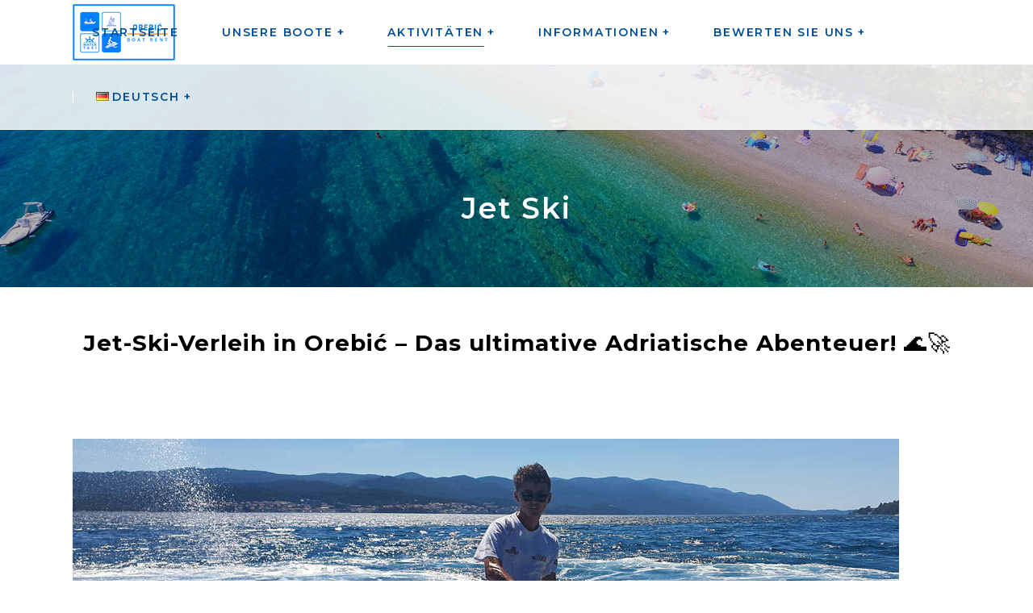

--- FILE ---
content_type: text/html; charset=UTF-8
request_url: https://orebic-boat-rent.com/de/jet-ski-de/
body_size: 14491
content:
<!DOCTYPE html><html lang="de-DE" prefix="og: https://ogp.me/ns#"><head>  <script>(function(w,d,s,l,i){w[l]=w[l]||[];w[l].push({'gtm.start':
new Date().getTime(),event:'gtm.js'});var f=d.getElementsByTagName(s)[0],
j=d.createElement(s),dl=l!='dataLayer'?'&l='+l:'';j.async=true;j.src=
'https://www.googletagmanager.com/gtm.js?id='+i+dl;f.parentNode.insertBefore(j,f);
})(window,document,'script','dataLayer','GTM-TMDLRF5');</script>  
<script type="text/javascript" src="//widget.trustpilot.com/bootstrap/v5/tp.widget.bootstrap.min.js" async></script> <meta charset="UTF-8" /><meta name="viewport" content="width=device-width,initial-scale=1,user-scalable=no"><link rel="shortcut icon" type="image/x-icon" href="https://orebic-boat-rent.com/wp-content/uploads/2020/05/logo4web127x70-21-1.png"><link rel="apple-touch-icon" href="https://orebic-boat-rent.com/wp-content/uploads/2020/05/logo4web127x70-21-1.png"/><link rel="profile" href="https://gmpg.org/xfn/11" /><link rel="pingback" href="https://orebic-boat-rent.com/xmlrpc.php" /><link rel="alternate" href="https://orebic-boat-rent.com/jet-ski/" hreflang="en" /><link rel="alternate" href="https://orebic-boat-rent.com/de/jet-ski-de/" hreflang="de" /><link rel="alternate" href="https://orebic-boat-rent.com/hr/jet-ski-hr/" hreflang="hr" /><!-- <link media="all" href="https://orebic-boat-rent.com/wp-content/cache/autoptimize/css/autoptimize_cb015d77e5fba7d0ad77f8858561790d.css" rel="stylesheet" /> --><title>Jet Ski - Orebic Boat Rent - Adrenalinschuss garantiert!</title><meta name="description" content="Mieten Sie sich jetzt einen Jet Ski bei Orebic Bootsverleih und erleben Sie einen unvergesslichen Sommerurlaub in Kroatien! ✅"/><meta name="robots" content="follow, index, max-snippet:-1, max-video-preview:-1, max-image-preview:large"/><link rel="canonical" href="https://orebic-boat-rent.com/de/jet-ski-de/" /><meta property="og:locale" content="de_DE"><meta property="og:type" content="article"><meta property="og:title" content="Jet Ski - Orebic Boat Rent - Adrenalinschuss garantiert!"><meta property="og:description" content="Mieten Sie sich jetzt einen Jet Ski bei Orebic Bootsverleih und erleben Sie einen unvergesslichen Sommerurlaub in Kroatien! ✅"><meta property="og:url" content="https://orebic-boat-rent.com/de/jet-ski-de/"><meta property="og:site_name" content="Orebic Boat Rent"><meta property="og:updated_time" content="2025-02-13T12:11:52+00:00"><meta property="article:published_time" content="2019-12-02GMT+000011:45:34+00:00"><meta property="article:modified_time" content="2025-02-13GMT+000012:11:52+00:00"><meta name="twitter:card" content="summary_large_image"><meta name="twitter:title" content="Jet Ski - Orebic Boat Rent - Adrenalinschuss garantiert!"><meta name="twitter:description" content="Mieten Sie sich jetzt einen Jet Ski bei Orebic Bootsverleih und erleben Sie einen unvergesslichen Sommerurlaub in Kroatien! ✅"> <script type="application/ld+json" class="rank-math-schema">{"@context":"https://schema.org","@graph":[{"@type":["Organization","Person"],"@id":"https://orebic-boat-rent.com/#person","name":"Orebic Boat Rent","url":"https://orebic-boat-rent.com"},{"@type":"WebSite","@id":"https://orebic-boat-rent.com/#website","url":"https://orebic-boat-rent.com","name":"Orebic Boat Rent","publisher":{"@id":"https://orebic-boat-rent.com/#person"},"inLanguage":"de"},{"@type":"BreadcrumbList","@id":"https://orebic-boat-rent.com/de/jet-ski-de/#breadcrumb","itemListElement":[{"@type":"ListItem","position":"1","item":{"@id":"https://orebic-boat-rent.com","name":"Home"}},{"@type":"ListItem","position":"2","item":{"@id":"https://orebic-boat-rent.com/de/jet-ski-de/","name":"Jet Ski"}}]},{"@type":"Person","@id":"https://orebic-boat-rent.com/de/author/dorianborovina/","name":"Dorian Borovina","url":"https://orebic-boat-rent.com/de/author/dorianborovina/","image":{"@type":"ImageObject","@id":"https://secure.gravatar.com/avatar/693e3fc2c0f30b03ed0bf4841580b8e4?s=96&amp;d=mm&amp;r=g","url":"https://secure.gravatar.com/avatar/693e3fc2c0f30b03ed0bf4841580b8e4?s=96&amp;d=mm&amp;r=g","caption":"Dorian Borovina","inLanguage":"de"}},{"@type":"WebPage","@id":"https://orebic-boat-rent.com/de/jet-ski-de/#webpage","url":"https://orebic-boat-rent.com/de/jet-ski-de/","name":"Jet Ski - Orebic Boat Rent - Adrenalinschuss garantiert!","datePublished":"2019-12-02T11:45:34+00:00","dateModified":"2025-02-13T12:11:52+00:00","author":{"@id":"https://orebic-boat-rent.com/de/author/dorianborovina/"},"isPartOf":{"@id":"https://orebic-boat-rent.com/#website"},"inLanguage":"de","breadcrumb":{"@id":"https://orebic-boat-rent.com/de/jet-ski-de/#breadcrumb"}},{"@type":"Article","headline":"Jet Ski - Orebic Boat Rent - Adrenalinschuss garantiert!","datePublished":"2019-12-02GMT+000011:45:34+00:00","dateModified":"2025-02-13GMT+000012:11:52+00:00","author":{"@type":"Person","name":"Dorian Borovina"},"description":"Mieten Sie sich jetzt einen Jet Ski bei Orebic Bootsverleih und erleben Sie einen unvergesslichen Sommerurlaub in Kroatien! \u2705","name":"Jet Ski - Orebic Boat Rent - Adrenalinschuss garantiert!","@id":"https://orebic-boat-rent.com/de/jet-ski-de/#schema-13046","isPartOf":{"@id":"https://orebic-boat-rent.com/de/jet-ski-de/#webpage"},"publisher":{"@id":"https://orebic-boat-rent.com/#person"},"inLanguage":"de","mainEntityOfPage":{"@id":"https://orebic-boat-rent.com/de/jet-ski-de/#webpage"}}]}</script> <link rel='dns-prefetch' href='//maps.googleapis.com' /><link rel='dns-prefetch' href='//www.google.com' /><link rel='dns-prefetch' href='//maxcdn.bootstrapcdn.com' /><link rel='dns-prefetch' href='//fonts.googleapis.com' /><link rel="alternate" type="application/rss+xml" title="Orebic Boat Rent &raquo; Feed" href="https://orebic-boat-rent.com/de/feed/" /><link rel="alternate" type="application/rss+xml" title="Orebic Boat Rent &raquo; Kommentar-Feed" href="https://orebic-boat-rent.com/de/comments/feed/" /><!-- <link rel='stylesheet' id='dashicons-css'  href='https://orebic-boat-rent.com/wp-includes/css/dashicons.min.css' type='text/css' media='all' /> -->
<link rel="stylesheet" type="text/css" href="//orebic-boat-rent.com/wp-content/cache/orebic-boat-rent.com/wpfc-minified/31hyr3w8/7tfhf.css" media="all"/><link rel='stylesheet' id='sb-font-awesome-css'  href='https://maxcdn.bootstrapcdn.com/font-awesome/4.7.0/css/font-awesome.min.css' type='text/css' media='all' /><!-- <link rel='stylesheet' id='bridge-style-dynamic-css'  href='https://orebic-boat-rent.com/wp-content/themes/bridge/css/style_dynamic_callback.php' type='text/css' media='all' /> --><!-- <link rel='stylesheet' id='bridge-style-dynamic-responsive-css'  href='https://orebic-boat-rent.com/wp-content/themes/bridge/css/style_dynamic_responsive_callback.php' type='text/css' media='all' /> -->
<link rel="stylesheet" type="text/css" href="//orebic-boat-rent.com/wp-content/cache/orebic-boat-rent.com/wpfc-minified/7zsgpf6a/7q4sr.css" media="all"/><link rel='stylesheet' id='bridge-style-handle-google-fonts-css'  href='https://fonts.googleapis.com/css?family=Raleway%3A100%2C200%2C300%2C400%2C500%2C600%2C700%2C800%2C900%2C100italic%2C300italic%2C400italic%2C700italic%7CMontserrat%3A100%2C200%2C300%2C400%2C500%2C600%2C700%2C800%2C900%2C100italic%2C300italic%2C400italic%2C700italic%7COpen+Sans%3A100%2C200%2C300%2C400%2C500%2C600%2C700%2C800%2C900%2C100italic%2C300italic%2C400italic%2C700italic&#038;subset=latin%2Clatin-ext&#038;ver=1.0.0' type='text/css' media='all' /> <script src='//orebic-boat-rent.com/wp-content/cache/orebic-boat-rent.com/wpfc-minified/dg7xn2xd/g11rr.js' type="text/javascript"></script>
<!-- <script type='text/javascript' src='https://orebic-boat-rent.com/wp-content/cache/autoptimize/js/autoptimize_single_49edccea2e7ba985cadc9ba0531cbed1.js' id='jquery-core-js'></script> --> <link rel="https://api.w.org/" href="https://orebic-boat-rent.com/wp-json/" /><link rel="alternate" type="application/json" href="https://orebic-boat-rent.com/wp-json/wp/v2/pages/811" /><link rel="EditURI" type="application/rsd+xml" title="RSD" href="https://orebic-boat-rent.com/xmlrpc.php?rsd" /><link rel="wlwmanifest" type="application/wlwmanifest+xml" href="https://orebic-boat-rent.com/wp-includes/wlwmanifest.xml" /><meta name="generator" content="WordPress 5.5.17" /><link rel='shortlink' href='https://orebic-boat-rent.com/?p=811' /><link rel="alternate" type="application/json+oembed" href="https://orebic-boat-rent.com/wp-json/oembed/1.0/embed?url=https%3A%2F%2Forebic-boat-rent.com%2Fde%2Fjet-ski-de%2F" /><link rel="alternate" type="text/xml+oembed" href="https://orebic-boat-rent.com/wp-json/oembed/1.0/embed?url=https%3A%2F%2Forebic-boat-rent.com%2Fde%2Fjet-ski-de%2F&#038;format=xml" /><meta name="generator" content="Powered by WPBakery Page Builder - drag and drop page builder for WordPress."/><meta name="generator" content="Powered by Slider Revolution 6.3.3 - responsive, Mobile-Friendly Slider Plugin for WordPress with comfortable drag and drop interface." /> <script type="text/javascript">function setREVStartSize(e){
//window.requestAnimationFrame(function() {				 
window.RSIW = window.RSIW===undefined ? window.innerWidth : window.RSIW;	
window.RSIH = window.RSIH===undefined ? window.innerHeight : window.RSIH;	
try {								
var pw = document.getElementById(e.c).parentNode.offsetWidth,
newh;
pw = pw===0 || isNaN(pw) ? window.RSIW : pw;
e.tabw = e.tabw===undefined ? 0 : parseInt(e.tabw);
e.thumbw = e.thumbw===undefined ? 0 : parseInt(e.thumbw);
e.tabh = e.tabh===undefined ? 0 : parseInt(e.tabh);
e.thumbh = e.thumbh===undefined ? 0 : parseInt(e.thumbh);
e.tabhide = e.tabhide===undefined ? 0 : parseInt(e.tabhide);
e.thumbhide = e.thumbhide===undefined ? 0 : parseInt(e.thumbhide);
e.mh = e.mh===undefined || e.mh=="" || e.mh==="auto" ? 0 : parseInt(e.mh,0);		
if(e.layout==="fullscreen" || e.l==="fullscreen") 						
newh = Math.max(e.mh,window.RSIH);					
else{					
e.gw = Array.isArray(e.gw) ? e.gw : [e.gw];
for (var i in e.rl) if (e.gw[i]===undefined || e.gw[i]===0) e.gw[i] = e.gw[i-1];					
e.gh = e.el===undefined || e.el==="" || (Array.isArray(e.el) && e.el.length==0)? e.gh : e.el;
e.gh = Array.isArray(e.gh) ? e.gh : [e.gh];
for (var i in e.rl) if (e.gh[i]===undefined || e.gh[i]===0) e.gh[i] = e.gh[i-1];
var nl = new Array(e.rl.length),
ix = 0,						
sl;					
e.tabw = e.tabhide>=pw ? 0 : e.tabw;
e.thumbw = e.thumbhide>=pw ? 0 : e.thumbw;
e.tabh = e.tabhide>=pw ? 0 : e.tabh;
e.thumbh = e.thumbhide>=pw ? 0 : e.thumbh;					
for (var i in e.rl) nl[i] = e.rl[i]<window.RSIW ? 0 : e.rl[i];
sl = nl[0];									
for (var i in nl) if (sl>nl[i] && nl[i]>0) { sl = nl[i]; ix=i;}															
var m = pw>(e.gw[ix]+e.tabw+e.thumbw) ? 1 : (pw-(e.tabw+e.thumbw)) / (e.gw[ix]);					
newh =  (e.gh[ix] * m) + (e.tabh + e.thumbh);
}				
if(window.rs_init_css===undefined) window.rs_init_css = document.head.appendChild(document.createElement("style"));					
document.getElementById(e.c).height = newh+"px";
window.rs_init_css.innerHTML += "#"+e.c+"_wrapper { height: "+newh+"px }";				
} catch(e){
console.log("Failure at Presize of Slider:" + e)
}					   
//});
};</script> <noscript><style>.wpb_animate_when_almost_visible { opacity: 1; }</style></noscript></head><body data-rsssl=1 class="page-template page-template-new-single-boat page-template-new-single-boat-php page page-id-811 bridge-core-2.5.9  qode_grid_1300 footer_responsive_adv qode-child-theme-ver-1.0.0 qode-theme-ver-24.4 qode-theme-bridge qode_advanced_footer_responsive_1000 qode_header_in_grid wpb-js-composer js-comp-ver-6.4.2 vc_responsive" itemscope itemtype="http://schema.org/WebPage"> <noscript><iframe src="https://www.googletagmanager.com/ns.html?id=GTM-TMDLRF5"
height="0" width="0" style="display:none;visibility:hidden"></iframe></noscript><div class="wrapper"><div class="wrapper_inner"><header class=" has_header_fixed_right scroll_header_top_area  stick scrolled_not_transparent with_border sticky_mobile page_header"><div class="header_inner clearfix"><div class="header_top_bottom_holder"><div class="header_bottom clearfix" style=' background-color:rgba(255, 255, 255, 0.85);' ><div class="container"><div class="container_inner clearfix"><div class="header_inner_left"><div class="mobile_menu_button"> <span> <i class="qode_icon_font_awesome fa fa-bars " ></i> </span></div><div class="logo_wrapper" ><div class="q_logo"> <a itemprop="url" href="https://orebic-boat-rent.com/de/startseite/" > <noscript><img itemprop="image" class="normal" src="https://orebic-boat-rent.com/wp-content/uploads/2018/04/logo4web127x70-2.png" alt="Logo"></noscript><img itemprop="image" class="lazyload normal" src='data:image/svg+xml,%3Csvg%20xmlns=%22http://www.w3.org/2000/svg%22%20viewBox=%220%200%20210%20140%22%3E%3C/svg%3E' data-src="https://orebic-boat-rent.com/wp-content/uploads/2018/04/logo4web127x70-2.png" alt="Logo"> <noscript><img itemprop="image" class="light" src="https://orebic-boat-rent.com/wp-content/uploads/2018/04/logo4web127x70-2.png" alt="Logo"/></noscript><img itemprop="image" class="lazyload light" src='data:image/svg+xml,%3Csvg%20xmlns=%22http://www.w3.org/2000/svg%22%20viewBox=%220%200%20210%20140%22%3E%3C/svg%3E' data-src="https://orebic-boat-rent.com/wp-content/uploads/2018/04/logo4web127x70-2.png" alt="Logo"/> <noscript><img itemprop="image" class="dark" src="https://orebic-boat-rent.com/wp-content/uploads/2018/04/mali-logo-e1454288105630.png" alt="Logo"/></noscript><img itemprop="image" class="lazyload dark" src='data:image/svg+xml,%3Csvg%20xmlns=%22http://www.w3.org/2000/svg%22%20viewBox=%220%200%20210%20140%22%3E%3C/svg%3E' data-src="https://orebic-boat-rent.com/wp-content/uploads/2018/04/mali-logo-e1454288105630.png" alt="Logo"/> <noscript><img itemprop="image" class="sticky" src="https://orebic-boat-rent.com/wp-content/uploads/2018/04/logo4web127x70-2.png" alt="Logo"/></noscript><img itemprop="image" class="lazyload sticky" src='data:image/svg+xml,%3Csvg%20xmlns=%22http://www.w3.org/2000/svg%22%20viewBox=%220%200%20210%20140%22%3E%3C/svg%3E' data-src="https://orebic-boat-rent.com/wp-content/uploads/2018/04/logo4web127x70-2.png" alt="Logo"/> <noscript><img itemprop="image" class="mobile" src="https://orebic-boat-rent.com/wp-content/uploads/2018/04/logo4web127x70-2.png" alt="Logo"/></noscript><img itemprop="image" class="lazyload mobile" src='data:image/svg+xml,%3Csvg%20xmlns=%22http://www.w3.org/2000/svg%22%20viewBox=%220%200%20210%20140%22%3E%3C/svg%3E' data-src="https://orebic-boat-rent.com/wp-content/uploads/2018/04/logo4web127x70-2.png" alt="Logo"/> </a></div></div></div><div class="header_inner_right"><div class="side_menu_button_wrapper right"><div class="side_menu_button"></div></div></div><nav class="main_menu drop_down right"><ul id="menu-deutsch-menu" class=""><li id="nav-menu-item-800" class="menu-item menu-item-type-post_type menu-item-object-page menu-item-home  narrow"><a href="https://orebic-boat-rent.com/de/startseite/" class=""><i class="menu_icon blank fa"></i><span>Startseite<span class="underline_dash"></span></span><span class="plus"></span></a></li><li id="nav-menu-item-804" class="menu-item menu-item-type-custom menu-item-object-custom menu-item-has-children  has_sub narrow"><a href="#" class=""><i class="menu_icon blank fa"></i><span>Unsere Boote<span class="underline_dash"></span></span><span class="plus"></span></a><div class="second"><div class="inner"><ul><li id="nav-menu-item-4009" class="menu-item menu-item-type-post_type menu-item-object-page "><a href="https://orebic-boat-rent.com/de/zar65-formenti-ger/" class=""><i class="menu_icon blank fa"></i><span>ZAR 65 Formenti</span><span class="plus"></span></a></li><li id="nav-menu-item-853" class="menu-item menu-item-type-post_type menu-item-object-page "><a href="https://orebic-boat-rent.com/de/zar-formenti-61-de/" class=""><i class="menu_icon blank fa"></i><span>Zar Formenti 61</span><span class="plus"></span></a></li><li id="nav-menu-item-3139" class="menu-item menu-item-type-post_type menu-item-object-page "><a href="https://orebic-boat-rent.com/de/zar-formenti-53-de/" class=""><i class="menu_icon blank fa"></i><span>Zar Formenti 53</span><span class="plus"></span></a></li><li id="nav-menu-item-1093" class="menu-item menu-item-type-post_type menu-item-object-page "><a href="https://orebic-boat-rent.com/de/zar-formenti-43-de/" class=""><i class="menu_icon blank fa"></i><span>Zar Formenti 43</span><span class="plus"></span></a></li><li id="nav-menu-item-862" class="menu-item menu-item-type-post_type menu-item-object-page "><a href="https://orebic-boat-rent.com/de/capelli-tempest-600-de/" class=""><i class="menu_icon blank fa"></i><span>Capelli Tempest 600</span><span class="plus"></span></a></li><li id="nav-menu-item-865" class="menu-item menu-item-type-post_type menu-item-object-page "><a href="https://orebic-boat-rent.com/de/nuova-jolly-490-king-de/" class=""><i class="menu_icon blank fa"></i><span>Nuova Jolly 490 King</span><span class="plus"></span></a></li><li id="nav-menu-item-871" class="menu-item menu-item-type-post_type menu-item-object-page "><a href="https://orebic-boat-rent.com/de/zodiac-medline-80-yamaha-2/" class=""><i class="menu_icon blank fa"></i><span>Zodiac Medline 80 Yamaha</span><span class="plus"></span></a></li></ul></div></div></li><li id="nav-menu-item-810" class="menu-item menu-item-type-custom menu-item-object-custom current-menu-ancestor current-menu-parent menu-item-has-children active has_sub narrow"><a href="#" class=" current "><i class="menu_icon blank fa"></i><span>Aktivitäten<span class="underline_dash"></span></span><span class="plus"></span></a><div class="second"><div class="inner"><ul><li id="nav-menu-item-813" class="menu-item menu-item-type-post_type menu-item-object-page current-menu-item page_item page-item-811 current_page_item "><a href="https://orebic-boat-rent.com/de/jet-ski-de/" class=""><i class="menu_icon blank fa"></i><span>Jet Ski</span><span class="plus"></span></a></li><li id="nav-menu-item-823" class="menu-item menu-item-type-post_type menu-item-object-page "><a href="https://orebic-boat-rent.com/de/sup-stehpaddeln-de/" class=""><i class="menu_icon blank fa"></i><span>SUP – Stehpaddeln</span><span class="plus"></span></a></li></ul></div></div></li><li id="nav-menu-item-826" class="menu-item menu-item-type-custom menu-item-object-custom menu-item-has-children  has_sub narrow"><a href="#" class=""><i class="menu_icon blank fa"></i><span>Informationen<span class="underline_dash"></span></span><span class="plus"></span></a><div class="second"><div class="inner"><ul><li id="nav-menu-item-1688" class="menu-item menu-item-type-post_type menu-item-object-page "><a href="https://orebic-boat-rent.com/de/kontakt-de/" class=""><i class="menu_icon blank fa"></i><span>Kontakt</span><span class="plus"></span></a></li><li id="nav-menu-item-3649" class="menu-item menu-item-type-post_type menu-item-object-page "><a href="https://orebic-boat-rent.com/de/winterlager-fuer-boote-yachten-wohnwagen-in-sueddalmatien/" class=""><i class="menu_icon blank fa"></i><span>Winterlager für Boote</span><span class="plus"></span></a></li><li id="nav-menu-item-832" class="menu-item menu-item-type-post_type menu-item-object-page "><a href="https://orebic-boat-rent.com/de/preisliste/" class=""><i class="menu_icon blank fa"></i><span>Preisliste</span><span class="plus"></span></a></li><li id="nav-menu-item-2311" class="menu-item menu-item-type-post_type menu-item-object-page "><a href="https://orebic-boat-rent.com/de/ueber-uns/" class=""><i class="menu_icon blank fa"></i><span>Über uns</span><span class="plus"></span></a></li><li id="nav-menu-item-2571" class="menu-item menu-item-type-post_type menu-item-object-page "><a href="https://orebic-boat-rent.com/de/referenzen/" class=""><i class="menu_icon blank fa"></i><span>Referenzen</span><span class="plus"></span></a></li><li id="nav-menu-item-2086" class="menu-item menu-item-type-post_type menu-item-object-page "><a href="https://orebic-boat-rent.com/de/galerie/" class=""><i class="menu_icon blank fa"></i><span>Galerie</span><span class="plus"></span></a></li><li id="nav-menu-item-838" class="menu-item menu-item-type-post_type menu-item-object-page "><a href="https://orebic-boat-rent.com/de/qual-der-wahl/" class=""><i class="menu_icon blank fa"></i><span>Qual der Wahl</span><span class="plus"></span></a></li><li id="nav-menu-item-839" class="menu-item menu-item-type-custom menu-item-object-custom menu-item-has-children sub"><a href="#" class=""><i class="menu_icon blank fa"></i><span>Bedingungen</span><span class="plus"></span><i class="q_menu_arrow fa fa-angle-right"></i></a><ul><li id="nav-menu-item-846" class="menu-item menu-item-type-post_type menu-item-object-page "><a href="https://orebic-boat-rent.com/de/allgemeine-bedingungen-fuer-die-vermietung-von-booten/" class=""><i class="menu_icon blank fa"></i><span>Allgemeine Bedingungen für die Vermietung von Booten</span><span class="plus"></span></a></li><li id="nav-menu-item-845" class="menu-item menu-item-type-post_type menu-item-object-page "><a href="https://orebic-boat-rent.com/de/allgemeine-bedingungen-fuer-die-vermietung-von-jet-skis/" class=""><i class="menu_icon blank fa"></i><span>Allgemeine Bedingungen für die Vermietung von Jet-Ski´s</span><span class="plus"></span></a></li></ul></li></ul></div></div></li><li id="nav-menu-item-2845" class="menu-item menu-item-type-custom menu-item-object-custom menu-item-has-children  has_sub narrow"><a href="https://orebic-boat-rent.com/de/#" class=""><i class="menu_icon blank fa"></i><span>Bewerten Sie Uns<span class="underline_dash"></span></span><span class="plus"></span></a><div class="second"><div class="inner"><ul><li id="nav-menu-item-2878" class="menu-item menu-item-type-custom menu-item-object-custom "><a href="https://g.page/orebic-boat-rent/review?gm" class=""><i class="menu_icon blank fa"></i><span>Google Maps</span><span class="plus"></span></a></li><li id="nav-menu-item-2879" class="menu-item menu-item-type-custom menu-item-object-custom "><a href="https://www.trustpilot.com/evaluate/orebic-boat-rent.com" class=""><i class="menu_icon blank fa"></i><span>Trustpilot</span><span class="plus"></span></a></li><li id="nav-menu-item-2880" class="menu-item menu-item-type-custom menu-item-object-custom "><a href="https://www.tripadvisor.com/Attraction_Review-g635772-d12385926-Reviews-Orebic_Boat_Rent-Orebic_Peljesac_Peninsula_Dubrovnik_Neretva_County_Dalmatia.html" class=""><i class="menu_icon blank fa"></i><span>Tripadvisor</span><span class="plus"></span></a></li></ul></div></div></li><li id="nav-menu-item-801" class="pll-parent-menu-item menu-item menu-item-type-custom menu-item-object-custom current-menu-parent menu-item-has-children  has_sub narrow"><a href="#pll_switcher" class=""><i class="menu_icon blank fa"></i><span><img src="[data-uri]" alt="Deutsch" width="16" height="11" style="width: 16px; height: 11px;" /><span style="margin-left:0.3em;">Deutsch</span><span class="underline_dash"></span></span><span class="plus"></span></a><div class="second"><div class="inner"><ul><li id="nav-menu-item-801-en" class="lang-item lang-item-36 lang-item-en lang-item-first menu-item menu-item-type-custom menu-item-object-custom "><a href="https://orebic-boat-rent.com/jet-ski/" class=""><i class="menu_icon blank fa"></i><span><img src="[data-uri]" alt="English" width="16" height="11" style="width: 16px; height: 11px;" /><span style="margin-left:0.3em;">English</span></span><span class="plus"></span></a></li><li id="nav-menu-item-801-de" class="lang-item lang-item-71 lang-item-de current-lang menu-item menu-item-type-custom menu-item-object-custom "><a href="https://orebic-boat-rent.com/de/jet-ski-de/" class=""><i class="menu_icon blank fa"></i><span><img src="[data-uri]" alt="Deutsch" width="16" height="11" style="width: 16px; height: 11px;" /><span style="margin-left:0.3em;">Deutsch</span></span><span class="plus"></span></a></li><li id="nav-menu-item-801-hr" class="lang-item lang-item-97 lang-item-hr menu-item menu-item-type-custom menu-item-object-custom "><a href="https://orebic-boat-rent.com/hr/jet-ski-hr/" class=""><i class="menu_icon blank fa"></i><span><img src="[data-uri]" alt="Hrvatski" width="16" height="11" style="width: 16px; height: 11px;" /><span style="margin-left:0.3em;">Hrvatski</span></span><span class="plus"></span></a></li></ul></div></div></li></ul></nav><nav class="mobile_menu"><ul id="menu-deutsch-menu-1" class=""><li id="mobile-menu-item-800" class="menu-item menu-item-type-post_type menu-item-object-page menu-item-home "><a href="https://orebic-boat-rent.com/de/startseite/" class=""><span>Startseite</span></a><span class="mobile_arrow"><i class="fa fa-angle-right"></i><i class="fa fa-angle-down"></i></span></li><li id="mobile-menu-item-804" class="menu-item menu-item-type-custom menu-item-object-custom menu-item-has-children  has_sub"><a href="#" class=""><span>Unsere Boote</span></a><span class="mobile_arrow"><i class="fa fa-angle-right"></i><i class="fa fa-angle-down"></i></span><ul class="sub_menu"><li id="mobile-menu-item-4009" class="menu-item menu-item-type-post_type menu-item-object-page "><a href="https://orebic-boat-rent.com/de/zar65-formenti-ger/" class=""><span>ZAR 65 Formenti</span></a><span class="mobile_arrow"><i class="fa fa-angle-right"></i><i class="fa fa-angle-down"></i></span></li><li id="mobile-menu-item-853" class="menu-item menu-item-type-post_type menu-item-object-page "><a href="https://orebic-boat-rent.com/de/zar-formenti-61-de/" class=""><span>Zar Formenti 61</span></a><span class="mobile_arrow"><i class="fa fa-angle-right"></i><i class="fa fa-angle-down"></i></span></li><li id="mobile-menu-item-3139" class="menu-item menu-item-type-post_type menu-item-object-page "><a href="https://orebic-boat-rent.com/de/zar-formenti-53-de/" class=""><span>Zar Formenti 53</span></a><span class="mobile_arrow"><i class="fa fa-angle-right"></i><i class="fa fa-angle-down"></i></span></li><li id="mobile-menu-item-1093" class="menu-item menu-item-type-post_type menu-item-object-page "><a href="https://orebic-boat-rent.com/de/zar-formenti-43-de/" class=""><span>Zar Formenti 43</span></a><span class="mobile_arrow"><i class="fa fa-angle-right"></i><i class="fa fa-angle-down"></i></span></li><li id="mobile-menu-item-862" class="menu-item menu-item-type-post_type menu-item-object-page "><a href="https://orebic-boat-rent.com/de/capelli-tempest-600-de/" class=""><span>Capelli Tempest 600</span></a><span class="mobile_arrow"><i class="fa fa-angle-right"></i><i class="fa fa-angle-down"></i></span></li><li id="mobile-menu-item-865" class="menu-item menu-item-type-post_type menu-item-object-page "><a href="https://orebic-boat-rent.com/de/nuova-jolly-490-king-de/" class=""><span>Nuova Jolly 490 King</span></a><span class="mobile_arrow"><i class="fa fa-angle-right"></i><i class="fa fa-angle-down"></i></span></li><li id="mobile-menu-item-871" class="menu-item menu-item-type-post_type menu-item-object-page "><a href="https://orebic-boat-rent.com/de/zodiac-medline-80-yamaha-2/" class=""><span>Zodiac Medline 80 Yamaha</span></a><span class="mobile_arrow"><i class="fa fa-angle-right"></i><i class="fa fa-angle-down"></i></span></li></ul></li><li id="mobile-menu-item-810" class="menu-item menu-item-type-custom menu-item-object-custom current-menu-ancestor current-menu-parent menu-item-has-children active has_sub"><a href="#" class=" current "><span>Aktivitäten</span></a><span class="mobile_arrow"><i class="fa fa-angle-right"></i><i class="fa fa-angle-down"></i></span><ul class="sub_menu"><li id="mobile-menu-item-813" class="menu-item menu-item-type-post_type menu-item-object-page current-menu-item page_item page-item-811 current_page_item "><a href="https://orebic-boat-rent.com/de/jet-ski-de/" class=""><span>Jet Ski</span></a><span class="mobile_arrow"><i class="fa fa-angle-right"></i><i class="fa fa-angle-down"></i></span></li><li id="mobile-menu-item-823" class="menu-item menu-item-type-post_type menu-item-object-page "><a href="https://orebic-boat-rent.com/de/sup-stehpaddeln-de/" class=""><span>SUP – Stehpaddeln</span></a><span class="mobile_arrow"><i class="fa fa-angle-right"></i><i class="fa fa-angle-down"></i></span></li></ul></li><li id="mobile-menu-item-826" class="menu-item menu-item-type-custom menu-item-object-custom menu-item-has-children  has_sub"><a href="#" class=""><span>Informationen</span></a><span class="mobile_arrow"><i class="fa fa-angle-right"></i><i class="fa fa-angle-down"></i></span><ul class="sub_menu"><li id="mobile-menu-item-1688" class="menu-item menu-item-type-post_type menu-item-object-page "><a href="https://orebic-boat-rent.com/de/kontakt-de/" class=""><span>Kontakt</span></a><span class="mobile_arrow"><i class="fa fa-angle-right"></i><i class="fa fa-angle-down"></i></span></li><li id="mobile-menu-item-3649" class="menu-item menu-item-type-post_type menu-item-object-page "><a href="https://orebic-boat-rent.com/de/winterlager-fuer-boote-yachten-wohnwagen-in-sueddalmatien/" class=""><span>Winterlager für Boote</span></a><span class="mobile_arrow"><i class="fa fa-angle-right"></i><i class="fa fa-angle-down"></i></span></li><li id="mobile-menu-item-832" class="menu-item menu-item-type-post_type menu-item-object-page "><a href="https://orebic-boat-rent.com/de/preisliste/" class=""><span>Preisliste</span></a><span class="mobile_arrow"><i class="fa fa-angle-right"></i><i class="fa fa-angle-down"></i></span></li><li id="mobile-menu-item-2311" class="menu-item menu-item-type-post_type menu-item-object-page "><a href="https://orebic-boat-rent.com/de/ueber-uns/" class=""><span>Über uns</span></a><span class="mobile_arrow"><i class="fa fa-angle-right"></i><i class="fa fa-angle-down"></i></span></li><li id="mobile-menu-item-2571" class="menu-item menu-item-type-post_type menu-item-object-page "><a href="https://orebic-boat-rent.com/de/referenzen/" class=""><span>Referenzen</span></a><span class="mobile_arrow"><i class="fa fa-angle-right"></i><i class="fa fa-angle-down"></i></span></li><li id="mobile-menu-item-2086" class="menu-item menu-item-type-post_type menu-item-object-page "><a href="https://orebic-boat-rent.com/de/galerie/" class=""><span>Galerie</span></a><span class="mobile_arrow"><i class="fa fa-angle-right"></i><i class="fa fa-angle-down"></i></span></li><li id="mobile-menu-item-838" class="menu-item menu-item-type-post_type menu-item-object-page "><a href="https://orebic-boat-rent.com/de/qual-der-wahl/" class=""><span>Qual der Wahl</span></a><span class="mobile_arrow"><i class="fa fa-angle-right"></i><i class="fa fa-angle-down"></i></span></li><li id="mobile-menu-item-839" class="menu-item menu-item-type-custom menu-item-object-custom menu-item-has-children  has_sub"><a href="#" class=""><span>Bedingungen</span></a><span class="mobile_arrow"><i class="fa fa-angle-right"></i><i class="fa fa-angle-down"></i></span><ul class="sub_menu"><li id="mobile-menu-item-846" class="menu-item menu-item-type-post_type menu-item-object-page "><a href="https://orebic-boat-rent.com/de/allgemeine-bedingungen-fuer-die-vermietung-von-booten/" class=""><span>Allgemeine Bedingungen für die Vermietung von Booten</span></a><span class="mobile_arrow"><i class="fa fa-angle-right"></i><i class="fa fa-angle-down"></i></span></li><li id="mobile-menu-item-845" class="menu-item menu-item-type-post_type menu-item-object-page "><a href="https://orebic-boat-rent.com/de/allgemeine-bedingungen-fuer-die-vermietung-von-jet-skis/" class=""><span>Allgemeine Bedingungen für die Vermietung von Jet-Ski´s</span></a><span class="mobile_arrow"><i class="fa fa-angle-right"></i><i class="fa fa-angle-down"></i></span></li></ul></li></ul></li><li id="mobile-menu-item-2845" class="menu-item menu-item-type-custom menu-item-object-custom menu-item-has-children  has_sub"><a href="https://orebic-boat-rent.com/de/#" class=""><span>Bewerten Sie Uns</span></a><span class="mobile_arrow"><i class="fa fa-angle-right"></i><i class="fa fa-angle-down"></i></span><ul class="sub_menu"><li id="mobile-menu-item-2878" class="menu-item menu-item-type-custom menu-item-object-custom "><a href="https://g.page/orebic-boat-rent/review?gm" class=""><span>Google Maps</span></a><span class="mobile_arrow"><i class="fa fa-angle-right"></i><i class="fa fa-angle-down"></i></span></li><li id="mobile-menu-item-2879" class="menu-item menu-item-type-custom menu-item-object-custom "><a href="https://www.trustpilot.com/evaluate/orebic-boat-rent.com" class=""><span>Trustpilot</span></a><span class="mobile_arrow"><i class="fa fa-angle-right"></i><i class="fa fa-angle-down"></i></span></li><li id="mobile-menu-item-2880" class="menu-item menu-item-type-custom menu-item-object-custom "><a href="https://www.tripadvisor.com/Attraction_Review-g635772-d12385926-Reviews-Orebic_Boat_Rent-Orebic_Peljesac_Peninsula_Dubrovnik_Neretva_County_Dalmatia.html" class=""><span>Tripadvisor</span></a><span class="mobile_arrow"><i class="fa fa-angle-right"></i><i class="fa fa-angle-down"></i></span></li></ul></li><li id="mobile-menu-item-801" class="pll-parent-menu-item menu-item menu-item-type-custom menu-item-object-custom current-menu-parent menu-item-has-children  has_sub"><a href="#pll_switcher" class=""><span><img src="[data-uri]" alt="Deutsch" width="16" height="11" style="width: 16px; height: 11px;" /><span style="margin-left:0.3em;">Deutsch</span></span></a><span class="mobile_arrow"><i class="fa fa-angle-right"></i><i class="fa fa-angle-down"></i></span><ul class="sub_menu"><li id="mobile-menu-item-801-en" class="lang-item lang-item-36 lang-item-en lang-item-first menu-item menu-item-type-custom menu-item-object-custom "><a href="https://orebic-boat-rent.com/jet-ski/" class=""><span><img src="[data-uri]" alt="English" width="16" height="11" style="width: 16px; height: 11px;" /><span style="margin-left:0.3em;">English</span></span></a><span class="mobile_arrow"><i class="fa fa-angle-right"></i><i class="fa fa-angle-down"></i></span></li><li id="mobile-menu-item-801-de" class="lang-item lang-item-71 lang-item-de current-lang menu-item menu-item-type-custom menu-item-object-custom "><a href="https://orebic-boat-rent.com/de/jet-ski-de/" class=""><span><img src="[data-uri]" alt="Deutsch" width="16" height="11" style="width: 16px; height: 11px;" /><span style="margin-left:0.3em;">Deutsch</span></span></a><span class="mobile_arrow"><i class="fa fa-angle-right"></i><i class="fa fa-angle-down"></i></span></li><li id="mobile-menu-item-801-hr" class="lang-item lang-item-97 lang-item-hr menu-item menu-item-type-custom menu-item-object-custom "><a href="https://orebic-boat-rent.com/hr/jet-ski-hr/" class=""><span><img src="[data-uri]" alt="Hrvatski" width="16" height="11" style="width: 16px; height: 11px;" /><span style="margin-left:0.3em;">Hrvatski</span></span></a><span class="mobile_arrow"><i class="fa fa-angle-right"></i><i class="fa fa-angle-down"></i></span></li></ul></li></ul></nav></div></div></div></div></div></header> <a id="back_to_top" href="#"> <span class="fa-stack"> <span aria-hidden="true" class="qode_icon_font_elegant arrow_up " ></span> </span> </a><div class="content "><div class="content_inner  "><div class="title_outer title_without_animation with_image"    data-height="750"><div class="title title_size_large  position_center " style="height:750px;"><div class="image not_responsive"></div></div></div><div class="full_width"><div class="full_width_inner" ><div     data-q_header_style="light" class="lazyload vc_row wpb_row section vc_row-fluid  vc_custom_1590060758851" data-bg="https://orebic-boat-rent.com/wp-content/uploads/2020/04/activity-title-bg.jpg" style='background-image:url(data:image/svg+xml,%3Csvg%20xmlns=%22http://www.w3.org/2000/svg%22%20viewBox=%220%200%20500%20300%22%3E%3C/svg%3E); text-align:left;'><div class=" full_section_inner clearfix"><div class="  element_from_top"><div><div class="wpb_column vc_column_container vc_col-sm-12 vc_col-has-fill"><div class="vc_column-inner vc_custom_1583790948280"><div class="wpb_wrapper"><div class="wpb_text_column wpb_content_element  single-wbg-top-title"><div class="wpb_wrapper"><h2 style="text-align: center;">Jet Ski</h2></div></div></div></div></div></div></div></div></div><div      class="vc_row wpb_row section vc_row-fluid " style=' text-align:left;'><div class=" full_section_inner clearfix"><div class="wpb_column vc_column_container vc_col-sm-12"><div class="vc_column-inner"><div class="wpb_wrapper"><div class="vc_empty_space"  style="height: 50px" ><span
class="vc_empty_space_inner"> <span class="empty_space_image"  ></span> </span></div><div class="wpb_text_column wpb_content_element "><div class="wpb_wrapper"><h3 style="text-align: center;"><strong data-start="4" data-end="73">Jet-Ski-Verleih in Orebić – Das ultimative Adriatische Abenteuer!</strong> 🌊🚀</h3></div></div><div class="vc_empty_space"  style="height: 50px" ><span
class="vc_empty_space_inner"> <span class="empty_space_image"  ></span> </span></div></div></div></div></div></div><div      class="vc_row wpb_row section vc_row-fluid  vc_custom_1573017680860 grid_section" style=' text-align:left;'><div class=" section_inner clearfix"><div class='section_inner_margin clearfix'><div class="wpb_column vc_column_container vc_col-sm-12"><div class="vc_column-inner"><div class="wpb_wrapper"><div class="wpb_single_image wpb_content_element vc_align_left"><div class="wpb_wrapper"> <a class="qode-prettyphoto qode-single-image-pretty-photo" data-rel="prettyPhoto[rel-811-4156120663]" href="https://orebic-boat-rent.com/wp-content/uploads/2025/02/jet-ski-orebic-denny-1.jpg" target="_self"><div class="vc_single_image-wrapper   vc_box_border_grey"><noscript><img width="1024" height="559" src="https://orebic-boat-rent.com/wp-content/uploads/2025/02/jet-ski-orebic-denny-1.jpg" class="vc_single_image-img attachment-full" alt="Jet Ski Orebic" srcset="https://orebic-boat-rent.com/wp-content/uploads/2025/02/jet-ski-orebic-denny-1.jpg 1024w, https://orebic-boat-rent.com/wp-content/uploads/2025/02/jet-ski-orebic-denny-1-300x164.jpg 300w, https://orebic-boat-rent.com/wp-content/uploads/2025/02/jet-ski-orebic-denny-1-768x419.jpg 768w, https://orebic-boat-rent.com/wp-content/uploads/2025/02/jet-ski-orebic-denny-1-700x382.jpg 700w" sizes="(max-width: 1024px) 100vw, 1024px" title="Jet Ski"></noscript><img width="1024" height="559" src='data:image/svg+xml,%3Csvg%20xmlns=%22http://www.w3.org/2000/svg%22%20viewBox=%220%200%201024%20559%22%3E%3C/svg%3E' data-src="https://orebic-boat-rent.com/wp-content/uploads/2025/02/jet-ski-orebic-denny-1.jpg" class="lazyload vc_single_image-img attachment-full" alt="Jet Ski Orebic" data-srcset="https://orebic-boat-rent.com/wp-content/uploads/2025/02/jet-ski-orebic-denny-1.jpg 1024w, https://orebic-boat-rent.com/wp-content/uploads/2025/02/jet-ski-orebic-denny-1-300x164.jpg 300w, https://orebic-boat-rent.com/wp-content/uploads/2025/02/jet-ski-orebic-denny-1-768x419.jpg 768w, https://orebic-boat-rent.com/wp-content/uploads/2025/02/jet-ski-orebic-denny-1-700x382.jpg 700w" data-sizes="(max-width: 1024px) 100vw, 1024px" title="Jet Ski"></div></a></div></div><div class="vc_empty_space"  style="height: 32px" ><span
class="vc_empty_space_inner"> <span class="empty_space_image"  ></span> </span></div><div class="wpb_text_column wpb_content_element "><div class="wpb_wrapper"><p data-start="82" data-end="332">Auf der Suche nach einem <strong data-start="107" data-end="135">unvergesslichen Erlebnis</strong> auf der atemberaubenden Adria? Miete ein <strong data-start="177" data-end="198">Jet-Ski in Orebić</strong> und spüre den Nervenkitzel, wenn du über das kristallklare Wasser zwischen der <strong data-start="278" data-end="322">Halbinsel Pelješac und der Insel Korčula</strong> flitzt!</p><h3 data-start="334" data-end="384"><strong data-start="338" data-end="382">🔥 Warum unseren Jet-Ski-Verleih wählen?</strong></h3><p data-start="385" data-end="820">✅ <strong data-start="387" data-end="404">Adrenalin pur</strong> in einem GPS-überwachten Fahrbereich<br data-start="441" data-end="444" />✅ <strong data-start="446" data-end="471">Alleine oder zu zweit</strong> fahren (1 oder 2 Personen pro Jet-Ski)<br data-start="510" data-end="513" />✅ <strong data-start="515" data-end="539">Kraftstoff inklusive</strong> – keine versteckten Kosten!<br data-start="567" data-end="570" />✅ <strong data-start="572" data-end="607">Sicherheitsausrüstung inklusive</strong> – Schwimmwesten &amp; Einweisung für eine sichere Fahrt<br data-start="659" data-end="662" />✅ <strong data-start="664" data-end="692">Für jedes Alter geeignet</strong> – egal ob Adrenalinjunkie oder Anfänger<br data-start="732" data-end="735" />✅ <strong data-start="737" data-end="764">Atemberaubende Aussicht</strong> auf die Küste von Pelješac &amp; die Altstadt von Korčula</p><h3 data-start="822" data-end="844"><strong data-start="826" data-end="842">📍 Standort:</strong></h3><p data-start="845" data-end="1001">Wir befinden uns direkt am <strong data-start="872" data-end="888">Škvar-Strand</strong> (neben der <strong data-start="900" data-end="921">Tortuga Beach Bar</strong>), ideal gelegen zwischen den <strong data-start="951" data-end="969">Aminess Hotels</strong> und dem <strong data-start="978" data-end="998">Fährhafen Orebić</strong>.</p><p data-start="1003" data-end="1161">🚗 <strong data-start="1006" data-end="1031">Kostenlose Parkplätze</strong> für unsere Kunden!<br data-start="1050" data-end="1053" />🚐 <strong data-start="1056" data-end="1077">Abholung möglich!</strong> Wir bieten <strong data-start="1089" data-end="1113">kostenlosen Transfer</strong> von deinem Hotel oder Campingplatz in Orebić!</p><h3 data-start="1163" data-end="1224"><strong data-start="1167" data-end="1222">📞 Kontaktiere uns &amp; buche die Fahrt deines Lebens!</strong></h3><p data-start="1225" data-end="1381" data-is-last-node="">Verpasse nicht dieses <strong data-start="1247" data-end="1281">einzigartige Jet-Ski-Abenteuer</strong> – ob für Geschwindigkeit, Spaß oder eine außergewöhnliche Möglichkeit, die Adria zu entdecken! 🌊🔥</p></div></div><div class="vc_empty_space"  style="height: 32px" ><span
class="vc_empty_space_inner"> <span class="empty_space_image"  ></span> </span></div></div></div></div></div></div></div><div      class="vc_row wpb_row section vc_row-fluid " style=' text-align:left;'><div class=" full_section_inner clearfix"><div class="wpb_column vc_column_container vc_col-sm-12"><div class="vc_column-inner"><div class="wpb_wrapper"><div class="vc_empty_space"  style="height: 32px" ><span
class="vc_empty_space_inner"> <span class="empty_space_image"  ></span> </span></div></div></div></div></div></div><div      class="vc_row wpb_row section vc_row-fluid  vc_custom_1573017797383 grid_section" style=' text-align:left;'><div class=" section_inner clearfix"><div class='section_inner_margin clearfix'><div class="wpb_column vc_column_container vc_col-sm-12"><div class="vc_column-inner"><div class="wpb_wrapper"><div class="wpb_text_column wpb_content_element  vc_custom_1710679410859"><div class="wpb_wrapper"><h3>Unsere Flotte für die neue Saison:</h3><p>&nbsp;</p><h5><strong>Yamaha VX-c<br /> </strong></h5><p>110ps – max. Geschwindigkeit: 85km/h</p><p>&nbsp;</p><h5><strong>Yamaha V1</strong></h5><p>NEU TR-1 Maschine 125ps – max. Geschwindigkeit: 90km/h</p><p>&nbsp;</p><p>&nbsp;</p><p><strong>Die Preise fangen bei 30* EUR für eine 15 minütige Fahrt an!</strong></p><p>&nbsp;</p><p>* – <em>Kraftstoff ist im Preis enthalten.</em></p><p>&nbsp;</p><p>Schutzweste und Helm sind Pflicht und im Preis enthalten<br /> Minderjährige Personen dürfen nur in Begleitung der Eltern oder Erwachsenen mitfahren<br /> Die Fahrten erfolgen nur in den dafür vorgesehenen Segmenten, welche Ihnen vor Ort bekanntgegeben werden.<br /> Alle Jet-Ski´s sind mit einer Fernbedienung/Abschaltautomatik ausgestattet; diese wird aktiviert, wenn eine Gefahr abzusehen ist<br /> oder wenn die See-Vorschriften für das Fahren auf dem Meer nicht eingehalten werden.<br /> Falls die See-Vorschriften nicht eingehalten werden, erfolgt keine Weiterfahrt und keine Rückerstattung der Miete.</p><p>Führerscheinpflicht entsprechend den Bestimmungen.</p></div></div></div></div></div></div></div></div><div      class="lazyload vc_row wpb_row section vc_row-fluid  vc_custom_1587563817761" data-bg="https://orebic-boat-rent.com/wp-content/uploads/2020/04/jetski-cover-1.png" style='background-color:rgba(0,0,0,0.01);background-image:url(data:image/svg+xml,%3Csvg%20xmlns=%22http://www.w3.org/2000/svg%22%20viewBox=%220%200%20500%20300%22%3E%3C/svg%3E); text-align:left;'><div class=" full_section_inner clearfix"><div class="wpb_column vc_column_container vc_col-sm-12"><div class="vc_column-inner"><div class="wpb_wrapper"><div class="call_to_action simple" style="background-color: rgba(0,0,0,0.01);"><div class="container_inner"><div class="text_wrapper column1"><div class="call_to_action_text " style=""></div><a itemprop="url" href="https://orebic-boat-rent.com/de/kontakt-de/" class="qbutton white large" target="" style="color: #ffffff;background-color: #fd931e;" data-hover-background-color=#fc8200 data-hover-border-color=#fd931e data-hover-color=#ffffff>KONTAKTIEREN SIE UNS JETZT!</a></div></div></div></div></div></div></div></div></div></div></div></div><footer ><div class="footer_inner clearfix"><div class="footer_top_holder"><div class="footer_top"><div class="container"><div class="container_inner"><div class="four_columns clearfix"><div class="column1 footer_col1"><div class="column_inner"><div id="text-2" class="widget widget_text"><h5>Bezahlung</h5><div class="textwidget"><p>Wir akzeptieren alle EC &#8211; bzw. Kreditkarten und Bargeldzahlung (Euro).</p><p>Reservierungen können per Banküberweisung getätigt werden (auch auf ein deutsches Konto ohne Gebühren) .</p><div class="separator  transparent   " style="margin-top: 12px;"></div></div></div><div id="media_image-2" class="widget widget_media_image"><noscript><img width="200" height="69" src="https://orebic-boat-rent.com/wp-content/uploads/2018/04/217-phan-biet-the-ghi-no-visa-va-the-ghi-no-mastercard-SmartBuddy-Viet-nam-3.png" class="image wp-image-646  attachment-full size-full" alt="Master card &amp; Visa accepted" style="max-width: 100%; height: auto;" /></noscript><img width="200" height="69" src='data:image/svg+xml,%3Csvg%20xmlns=%22http://www.w3.org/2000/svg%22%20viewBox=%220%200%20200%2069%22%3E%3C/svg%3E' data-src="https://orebic-boat-rent.com/wp-content/uploads/2018/04/217-phan-biet-the-ghi-no-visa-va-the-ghi-no-mastercard-SmartBuddy-Viet-nam-3.png" class="lazyload image wp-image-646  attachment-full size-full" alt="Master card &amp; Visa accepted" style="max-width: 100%; height: auto;" /></div><div id="custom_html-2" class="widget_text widget widget_custom_html"><div class="textwidget custom-html-widget"><div class="separator  transparent   " style="margin-top: 15px;"></div></div></div></div></div><div class="column2 footer_col2"><div class="column_inner"><div id="text-4" class="widget widget_text"><h5>Impressum</h5><div class="textwidget"><p>Denor Travel Agentur<br /> Orebić &#8211; Kroatien<br /> Agentur ID Code: HR-AB-20-97289868</p></div></div><div id="custom_html-6" class="widget_text widget widget_custom_html"><div class="textwidget custom-html-widget"><div class="separator  transparent   " style="margin-top: 15px;"></div></div></div><div id="custom_html-11" class="widget_text widget widget_custom_html"><div class="textwidget custom-html-widget"><a href="http://www.orebic-korcula.com/" target="_blank" rel="noopener noreferrer"> <noscript><img src="https://orebic-boat-rent.com/wp-content/uploads/2018/04/NewDenorTravel.jpg" /></noscript><img class="lazyload" src='data:image/svg+xml,%3Csvg%20xmlns=%22http://www.w3.org/2000/svg%22%20viewBox=%220%200%20210%20140%22%3E%3C/svg%3E' data-src="https://orebic-boat-rent.com/wp-content/uploads/2018/04/NewDenorTravel.jpg" /></a></div></div></div></div><div class="column3 footer_col3"><div class="column_inner"><div id="custom_html-5" class="widget_text widget widget_custom_html"><div class="textwidget custom-html-widget"><div class="separator  transparent   " style="margin-top: -12px;"></div></div></div><div id="text-8" class="widget widget_text"><h5>Unsere Partner</h5><div class="textwidget"><p><a href="http://www.orebic-korcula.com/" target="_blank" rel="noopener noreferrer">Denor Travel</a></p><p><a href="http://www.forum-kroatien.de/" target="_blank" rel="noopener noreferrer">Kroatien Forum</a></p><p><a href="http://www.adriatic-mikulic.hr/en/" target="_blank" rel="noopener noreferrer">Adriatic Holiday Resort</a></p><p><a href="http://www.peljesac-lupis.com/en/" target="_blank" rel="noopener noreferrer">Lupis Camping</a></p><p><a href="https://www.mimbelli-orebic.com/" target="_blank" rel="noopener noreferrer">Guesthouse Mimbelli</a></p></div></div></div></div><div class="column4 footer_col4"><div class="column_inner"><div id="media_image-6" class="widget widget_media_image"><h5>Im Fernsehen</h5><a href="https://www.youtube.com/watch?v=1A6elygbd8U" target="_blank" rel="noopener noreferrer"><noscript><img width="200" height="200" src="https://orebic-boat-rent.com/wp-content/uploads/2018/04/600x600bb-85booze-e1492356898798.jpg" class="image wp-image-791  attachment-full size-full" alt="Orebic Boat Rent and Booze Traveler" style="max-width: 100%; height: auto;" title="Featured in" srcset="https://orebic-boat-rent.com/wp-content/uploads/2018/04/600x600bb-85booze-e1492356898798.jpg 200w, https://orebic-boat-rent.com/wp-content/uploads/2018/04/600x600bb-85booze-e1492356898798-150x150.jpg 150w" sizes="(max-width: 200px) 100vw, 200px" /></noscript><img width="200" height="200" src='data:image/svg+xml,%3Csvg%20xmlns=%22http://www.w3.org/2000/svg%22%20viewBox=%220%200%20200%20200%22%3E%3C/svg%3E' data-src="https://orebic-boat-rent.com/wp-content/uploads/2018/04/600x600bb-85booze-e1492356898798.jpg" class="lazyload image wp-image-791  attachment-full size-full" alt="Orebic Boat Rent and Booze Traveler" style="max-width: 100%; height: auto;" title="Featured in" data-srcset="https://orebic-boat-rent.com/wp-content/uploads/2018/04/600x600bb-85booze-e1492356898798.jpg 200w, https://orebic-boat-rent.com/wp-content/uploads/2018/04/600x600bb-85booze-e1492356898798-150x150.jpg 150w" data-sizes="(max-width: 200px) 100vw, 200px" /></a></div></div></div></div></div></div></div></div><div class="footer_bottom_holder"><div class="footer_bottom"> <span class='q_social_icon_holder normal_social' ><a itemprop='url' href='https://www.facebook.com/Orebi%C4%87-Boat-Rent-908231899292568/' target='_blank'><i class="qode_icon_font_awesome fa fa-facebook-f  simple_social" style="" ></i></a></span><span class='q_social_icon_holder normal_social' ><a itemprop='url' href='https://www.tripadvisor.com/Attraction_Review-g635772-d12385926-Reviews-Orebic_Boat_Rent-Orebic_Peljesac_Peninsula_Dubrovnik_Neretva_County_Dalmatia.html?m=19905' target='_blank'><i class="qode_icon_font_awesome fa fa-tripadvisor  simple_social" style="" ></i></a></span><span class='q_social_icon_holder normal_social' ><a itemprop='url' href='https://www.instagram.com/orebic_boat_rent/' target='_blank'><i class="qode_icon_font_awesome fa fa-instagram  simple_social" style="" ></i></a></span><span class='q_social_icon_holder normal_social' ><a itemprop='url' href='https://twitter.com/orebicboatrent/' target='_blank'><i class="qode_icon_font_awesome fa fa-twitter  simple_social" style="" ></i></a></span><span class='q_social_icon_holder normal_social' ><a itemprop='url' href='mailto:booking@orebic-boat-rent.com' target='_blank'><i class="qode_icon_font_awesome fa fa-envelope  simple_social" style="" ></i></a></span><div class="widget qode_separator_widget" style="margin-bottom: 20px;"></div><div class="textwidget custom-html-widget"><div class="trustpilot-widget" data-locale="de-DE" data-template-id="5613c9cde69ddc09340c6beb" data-businessunit-id="5f09b25ea482820001205c91" data-style-height="100%" data-style-width="100%" data-theme="light"> <a href="https://de.trustpilot.com/review/orebic-boat-rent.com" target="_blank" rel="noopener noreferrer">Trustpilot</a></div></div><div class="widget qode_separator_widget" style="margin-bottom: 20px;"></div><div class="textwidget"><p>Copyright © 2020. All Rights Reserved. Orebic Boat Rent</p></div></div></div></div></footer></div></div>  <script type="text/javascript">var cffajaxurl = "https://orebic-boat-rent.com/wp-admin/admin-ajax.php";
var cfflinkhashtags = "true";</script>  <script type="text/javascript"></script>  <script type="text/javascript">var sbiajaxurl = "https://orebic-boat-rent.com/wp-admin/admin-ajax.php";</script> <script type="text/html" id="wpb-modifications"></script><noscript><style>.lazyload{display:none;}</style></noscript><script data-noptimize="1">window.lazySizesConfig=window.lazySizesConfig||{};window.lazySizesConfig.loadMode=1;</script><script async data-noptimize="1" src='https://orebic-boat-rent.com/wp-content/plugins/autoptimize/classes/external/js/lazysizes.min.js'></script><script type='text/javascript' src='https://orebic-boat-rent.com/wp-includes/js/dist/vendor/wp-polyfill.min.js' id='wp-polyfill-js'></script> <script type='text/javascript' id='wp-polyfill-js-after'>( 'fetch' in window ) || document.write( '<script src="https://orebic-boat-rent.com/wp-includes/js/dist/vendor/wp-polyfill-fetch.min.js?ver=3.0.0"></scr' + 'ipt>' );( document.contains ) || document.write( '<script src="https://orebic-boat-rent.com/wp-includes/js/dist/vendor/wp-polyfill-node-contains.min.js?ver=3.42.0"></scr' + 'ipt>' );( window.DOMRect ) || document.write( '<script src="https://orebic-boat-rent.com/wp-includes/js/dist/vendor/wp-polyfill-dom-rect.min.js?ver=3.42.0"></scr' + 'ipt>' );( window.URL && window.URL.prototype && window.URLSearchParams ) || document.write( '<script src="https://orebic-boat-rent.com/wp-includes/js/dist/vendor/wp-polyfill-url.min.js?ver=3.6.4"></scr' + 'ipt>' );( window.FormData && window.FormData.prototype.keys ) || document.write( '<script src="https://orebic-boat-rent.com/wp-includes/js/dist/vendor/wp-polyfill-formdata.min.js?ver=3.0.12"></scr' + 'ipt>' );( Element.prototype.matches && Element.prototype.closest ) || document.write( '<script src="https://orebic-boat-rent.com/wp-includes/js/dist/vendor/wp-polyfill-element-closest.min.js?ver=2.0.2"></scr' + 'ipt>' );</script> <script type='text/javascript' id='contact-form-7-js-extra'>var wpcf7 = {"api":{"root":"https:\/\/orebic-boat-rent.com\/wp-json\/","namespace":"contact-form-7\/v1"}};</script> <script type='text/javascript' src='https://orebic-boat-rent.com/wp-content/cache/autoptimize/js/autoptimize_single_6ad9165b167d54947b37f4b9de75ab39.js' id='contact-form-7-js'></script> <script type='text/javascript' id='jquery-ui-datepicker-js-after'>jQuery(document).ready(function(jQuery){jQuery.datepicker.setDefaults({"closeText":"Schlie\u00dfen","currentText":"Heute","monthNames":["Januar","Februar","M\u00e4rz","April","Mai","Juni","Juli","August","September","Oktober","November","Dezember"],"monthNamesShort":["Jan.","Feb.","M\u00e4rz","Apr.","Mai","Juni","Juli","Aug.","Sep.","Okt.","Nov.","Dez."],"nextText":"Weiter","prevText":"Zur\u00fcck","dayNames":["Sonntag","Montag","Dienstag","Mittwoch","Donnerstag","Freitag","Samstag"],"dayNamesShort":["So.","Mo.","Di.","Mi.","Do.","Fr.","Sa."],"dayNamesMin":["S","M","D","M","D","F","S"],"dateFormat":"dd\/mm\/yy","firstDay":1,"isRTL":false});});</script> <script type='text/javascript' id='wpsbc-script-js-extra'>var wpsbc = {"ajax_url":"https:\/\/orebic-boat-rent.com\/wp-admin\/admin-ajax.php","search_form_nonce":"a9d2fe4f0e","search_date_format":"dd\/mm\/yy","calendar_months_to_jump":""};</script> <script type='text/javascript' src='https://orebic-boat-rent.com/wp-content/plugins/wp-simple-booking-calendar-premium/assets/js/script-front-end.min.js' id='wpsbc-script-js'></script> <script type='text/javascript' src='https://orebic-boat-rent.com/wp-includes/js/dist/dom-ready.min.js' id='wp-dom-ready-js'></script> <script type='text/javascript' src='https://orebic-boat-rent.com/wp-includes/js/dist/i18n.min.js' id='wp-i18n-js'></script> <script type='text/javascript' id='wp-a11y-js-translations'>( function( domain, translations ) {
var localeData = translations.locale_data[ domain ] || translations.locale_data.messages;
localeData[""].domain = domain;
wp.i18n.setLocaleData( localeData, domain );
} )( "default", {"translation-revision-date":"2026-01-20 17:39:01+0000","generator":"GlotPress\/4.0.3","domain":"messages","locale_data":{"messages":{"":{"domain":"messages","plural-forms":"nplurals=2; plural=n != 1;","lang":"de"},"Notifications":["Benachrichtigungen"]}},"comment":{"reference":"wp-includes\/js\/dist\/a11y.js"}} );</script> <script type='text/javascript' src='https://orebic-boat-rent.com/wp-includes/js/dist/a11y.min.js' id='wp-a11y-js'></script> <script type='text/javascript' id='jquery-ui-autocomplete-js-extra'>var uiAutocompleteL10n = {"noResults":"Es wurden keine Ergebnisse gefunden.","oneResult":"1 Ergebnis gefunden. Benutze die Pfeiltasten zum Navigieren.","manyResults":"%d Ergebnisse gefunden. Benutze die Pfeiltasten zum Navigieren.","itemSelected":"Der Eintrag wurde ausgew\u00e4hlt."};</script> <script type='text/javascript' id='mediaelement-core-js-before'>var mejsL10n = {"language":"de","strings":{"mejs.download-file":"Datei herunterladen","mejs.install-flash":"Du verwendest einen Browser, der nicht den Flash-Player aktiviert oder installiert hat. Bitte aktiviere dein Flash-Player-Plugin oder lade die neueste Version von https:\/\/get.adobe.com\/flashplayer\/ herunter","mejs.fullscreen":"Vollbild","mejs.play":"Wiedergeben","mejs.pause":"Pausieren","mejs.time-slider":"Zeit-Schieberegler","mejs.time-help-text":"Benutze die Pfeiltasten Links\/Rechts, um 1\u00a0Sekunde vor- oder zur\u00fcckzuspringen. Mit den Pfeiltasten Hoch\/Runter kannst du um 10\u00a0Sekunden vor- oder zur\u00fcckspringen.","mejs.live-broadcast":"Live-\u00dcbertragung","mejs.volume-help-text":"Pfeiltasten Hoch\/Runter benutzen, um die Lautst\u00e4rke zu regeln.","mejs.unmute":"Lautschalten","mejs.mute":"Stummschalten","mejs.volume-slider":"Lautst\u00e4rkeregler","mejs.video-player":"Video-Player","mejs.audio-player":"Audio-Player","mejs.captions-subtitles":"Untertitel","mejs.captions-chapters":"Kapitel","mejs.none":"Keine","mejs.afrikaans":"Afrikaans","mejs.albanian":"Albanisch","mejs.arabic":"Arabisch","mejs.belarusian":"Wei\u00dfrussisch","mejs.bulgarian":"Bulgarisch","mejs.catalan":"Katalanisch","mejs.chinese":"Chinesisch","mejs.chinese-simplified":"Chinesisch (vereinfacht)","mejs.chinese-traditional":"Chinesisch (traditionell)","mejs.croatian":"Kroatisch","mejs.czech":"Tschechisch","mejs.danish":"D\u00e4nisch","mejs.dutch":"Niederl\u00e4ndisch","mejs.english":"Englisch","mejs.estonian":"Estnisch","mejs.filipino":"Filipino","mejs.finnish":"Finnisch","mejs.french":"Franz\u00f6sisch","mejs.galician":"Galicisch","mejs.german":"Deutsch","mejs.greek":"Griechisch","mejs.haitian-creole":"Haitianisch-Kreolisch","mejs.hebrew":"Hebr\u00e4isch","mejs.hindi":"Hindi","mejs.hungarian":"Ungarisch","mejs.icelandic":"Isl\u00e4ndisch","mejs.indonesian":"Indonesisch","mejs.irish":"Irisch","mejs.italian":"Italienisch","mejs.japanese":"Japanisch","mejs.korean":"Koreanisch","mejs.latvian":"Lettisch","mejs.lithuanian":"Litauisch","mejs.macedonian":"Mazedonisch","mejs.malay":"Malaiisch","mejs.maltese":"Maltesisch","mejs.norwegian":"Norwegisch","mejs.persian":"Persisch","mejs.polish":"Polnisch","mejs.portuguese":"Portugiesisch","mejs.romanian":"Rum\u00e4nisch","mejs.russian":"Russisch","mejs.serbian":"Serbisch","mejs.slovak":"Slowakisch","mejs.slovenian":"Slowenisch","mejs.spanish":"Spanisch","mejs.swahili":"Suaheli","mejs.swedish":"Schwedisch","mejs.tagalog":"Tagalog","mejs.thai":"Thai","mejs.turkish":"T\u00fcrkisch","mejs.ukrainian":"Ukrainisch","mejs.vietnamese":"Vietnamesisch","mejs.welsh":"Walisisch","mejs.yiddish":"Jiddisch"}};</script> <script type='text/javascript' id='mediaelement-js-extra'>var _wpmejsSettings = {"pluginPath":"\/wp-includes\/js\/mediaelement\/","classPrefix":"mejs-","stretching":"responsive"};</script> <script type='text/javascript' src='https://maps.googleapis.com/maps/api/js?key=AIzaSyAMJjd-n_L1AGqZTv8otYFCpiHAp-oPApI&#038;ver=5.5.17' id='google_map_api-js'></script> <script type='text/javascript' src='https://orebic-boat-rent.com/wp-content/themes/bridge/js/default_dynamic_callback.php' id='bridge-default-dynamic-js'></script> <script type='text/javascript' id='bridge-default-js-extra'>var QodeAdminAjax = {"ajaxurl":"https:\/\/orebic-boat-rent.com\/wp-admin\/admin-ajax.php"};
var qodeGlobalVars = {"vars":{"qodeAddingToCartLabel":"Adding to Cart...","page_scroll_amount_for_sticky":""}};</script> <script type='text/javascript' src='https://orebic-boat-rent.com/wp-content/themes/bridge/js/default.min.js' id='bridge-default-js'></script> <script type='text/javascript' id='bridge-default-js-after'>if($j("body").hasClass("page-template-new-single-boat"))
{
$j("#formBoatForRent").val($j(".single-wbg-top-title .wpb_wrapper h2").text());
var urlParams = new URLSearchParams(window.location.search);
if(urlParams.has('sd') && urlParams.has('ed')){
var sd = urlParams.get('sd');
var ed = urlParams.get('ed');
$j("#date-from").val(sd);
$j("#date-to").val(ed);
console.log("start "+sd+" end "+ed);
}
}
$j("#formBoatForRent"). prop("readonly", true);</script> <script type='text/javascript' id='qode-like-js-extra'>var qodeLike = {"ajaxurl":"https:\/\/orebic-boat-rent.com\/wp-admin\/admin-ajax.php"};</script> <script type='text/javascript' src='https://www.google.com/recaptcha/api.js?render=6Lfm-MEUAAAAADKGby66ehODb86wXFwbP2tBq6sU&#038;ver=3.0' id='google-recaptcha-js'></script> <script type='text/javascript' id='wpcf7-recaptcha-js-extra'>var wpcf7_recaptcha = {"sitekey":"6Lfm-MEUAAAAADKGby66ehODb86wXFwbP2tBq6sU","actions":{"homepage":"homepage","contactform":"contactform"}};</script> <script type='text/javascript' src='https://orebic-boat-rent.com/wp-content/cache/autoptimize/js/autoptimize_single_bdca36ab07e77f468ef12716f7b78b9c.js' id='wpcf7-recaptcha-js'></script> <script type='text/javascript'>(function() {
var expirationDate = new Date();
expirationDate.setTime( expirationDate.getTime() + 31536000 * 1000 );
document.cookie = "pll_language=de; expires=" + expirationDate.toUTCString() + "; path=/; secure; SameSite=Lax";
}());</script> <script defer src="https://orebic-boat-rent.com/wp-content/cache/autoptimize/js/autoptimize_0594a5d6646923f8bf8c6e13654dcbeb.js"></script></body></html><!-- WP Fastest Cache file was created in 1.7924358844757 seconds, on 21-01-26 14:56:12 --><!-- need to refresh to see cached version -->

--- FILE ---
content_type: text/html; charset=utf-8
request_url: https://www.google.com/recaptcha/api2/anchor?ar=1&k=6Lfm-MEUAAAAADKGby66ehODb86wXFwbP2tBq6sU&co=aHR0cHM6Ly9vcmViaWMtYm9hdC1yZW50LmNvbTo0NDM.&hl=en&v=PoyoqOPhxBO7pBk68S4YbpHZ&size=invisible&anchor-ms=20000&execute-ms=30000&cb=p5v1y58mkz0w
body_size: 48747
content:
<!DOCTYPE HTML><html dir="ltr" lang="en"><head><meta http-equiv="Content-Type" content="text/html; charset=UTF-8">
<meta http-equiv="X-UA-Compatible" content="IE=edge">
<title>reCAPTCHA</title>
<style type="text/css">
/* cyrillic-ext */
@font-face {
  font-family: 'Roboto';
  font-style: normal;
  font-weight: 400;
  font-stretch: 100%;
  src: url(//fonts.gstatic.com/s/roboto/v48/KFO7CnqEu92Fr1ME7kSn66aGLdTylUAMa3GUBHMdazTgWw.woff2) format('woff2');
  unicode-range: U+0460-052F, U+1C80-1C8A, U+20B4, U+2DE0-2DFF, U+A640-A69F, U+FE2E-FE2F;
}
/* cyrillic */
@font-face {
  font-family: 'Roboto';
  font-style: normal;
  font-weight: 400;
  font-stretch: 100%;
  src: url(//fonts.gstatic.com/s/roboto/v48/KFO7CnqEu92Fr1ME7kSn66aGLdTylUAMa3iUBHMdazTgWw.woff2) format('woff2');
  unicode-range: U+0301, U+0400-045F, U+0490-0491, U+04B0-04B1, U+2116;
}
/* greek-ext */
@font-face {
  font-family: 'Roboto';
  font-style: normal;
  font-weight: 400;
  font-stretch: 100%;
  src: url(//fonts.gstatic.com/s/roboto/v48/KFO7CnqEu92Fr1ME7kSn66aGLdTylUAMa3CUBHMdazTgWw.woff2) format('woff2');
  unicode-range: U+1F00-1FFF;
}
/* greek */
@font-face {
  font-family: 'Roboto';
  font-style: normal;
  font-weight: 400;
  font-stretch: 100%;
  src: url(//fonts.gstatic.com/s/roboto/v48/KFO7CnqEu92Fr1ME7kSn66aGLdTylUAMa3-UBHMdazTgWw.woff2) format('woff2');
  unicode-range: U+0370-0377, U+037A-037F, U+0384-038A, U+038C, U+038E-03A1, U+03A3-03FF;
}
/* math */
@font-face {
  font-family: 'Roboto';
  font-style: normal;
  font-weight: 400;
  font-stretch: 100%;
  src: url(//fonts.gstatic.com/s/roboto/v48/KFO7CnqEu92Fr1ME7kSn66aGLdTylUAMawCUBHMdazTgWw.woff2) format('woff2');
  unicode-range: U+0302-0303, U+0305, U+0307-0308, U+0310, U+0312, U+0315, U+031A, U+0326-0327, U+032C, U+032F-0330, U+0332-0333, U+0338, U+033A, U+0346, U+034D, U+0391-03A1, U+03A3-03A9, U+03B1-03C9, U+03D1, U+03D5-03D6, U+03F0-03F1, U+03F4-03F5, U+2016-2017, U+2034-2038, U+203C, U+2040, U+2043, U+2047, U+2050, U+2057, U+205F, U+2070-2071, U+2074-208E, U+2090-209C, U+20D0-20DC, U+20E1, U+20E5-20EF, U+2100-2112, U+2114-2115, U+2117-2121, U+2123-214F, U+2190, U+2192, U+2194-21AE, U+21B0-21E5, U+21F1-21F2, U+21F4-2211, U+2213-2214, U+2216-22FF, U+2308-230B, U+2310, U+2319, U+231C-2321, U+2336-237A, U+237C, U+2395, U+239B-23B7, U+23D0, U+23DC-23E1, U+2474-2475, U+25AF, U+25B3, U+25B7, U+25BD, U+25C1, U+25CA, U+25CC, U+25FB, U+266D-266F, U+27C0-27FF, U+2900-2AFF, U+2B0E-2B11, U+2B30-2B4C, U+2BFE, U+3030, U+FF5B, U+FF5D, U+1D400-1D7FF, U+1EE00-1EEFF;
}
/* symbols */
@font-face {
  font-family: 'Roboto';
  font-style: normal;
  font-weight: 400;
  font-stretch: 100%;
  src: url(//fonts.gstatic.com/s/roboto/v48/KFO7CnqEu92Fr1ME7kSn66aGLdTylUAMaxKUBHMdazTgWw.woff2) format('woff2');
  unicode-range: U+0001-000C, U+000E-001F, U+007F-009F, U+20DD-20E0, U+20E2-20E4, U+2150-218F, U+2190, U+2192, U+2194-2199, U+21AF, U+21E6-21F0, U+21F3, U+2218-2219, U+2299, U+22C4-22C6, U+2300-243F, U+2440-244A, U+2460-24FF, U+25A0-27BF, U+2800-28FF, U+2921-2922, U+2981, U+29BF, U+29EB, U+2B00-2BFF, U+4DC0-4DFF, U+FFF9-FFFB, U+10140-1018E, U+10190-1019C, U+101A0, U+101D0-101FD, U+102E0-102FB, U+10E60-10E7E, U+1D2C0-1D2D3, U+1D2E0-1D37F, U+1F000-1F0FF, U+1F100-1F1AD, U+1F1E6-1F1FF, U+1F30D-1F30F, U+1F315, U+1F31C, U+1F31E, U+1F320-1F32C, U+1F336, U+1F378, U+1F37D, U+1F382, U+1F393-1F39F, U+1F3A7-1F3A8, U+1F3AC-1F3AF, U+1F3C2, U+1F3C4-1F3C6, U+1F3CA-1F3CE, U+1F3D4-1F3E0, U+1F3ED, U+1F3F1-1F3F3, U+1F3F5-1F3F7, U+1F408, U+1F415, U+1F41F, U+1F426, U+1F43F, U+1F441-1F442, U+1F444, U+1F446-1F449, U+1F44C-1F44E, U+1F453, U+1F46A, U+1F47D, U+1F4A3, U+1F4B0, U+1F4B3, U+1F4B9, U+1F4BB, U+1F4BF, U+1F4C8-1F4CB, U+1F4D6, U+1F4DA, U+1F4DF, U+1F4E3-1F4E6, U+1F4EA-1F4ED, U+1F4F7, U+1F4F9-1F4FB, U+1F4FD-1F4FE, U+1F503, U+1F507-1F50B, U+1F50D, U+1F512-1F513, U+1F53E-1F54A, U+1F54F-1F5FA, U+1F610, U+1F650-1F67F, U+1F687, U+1F68D, U+1F691, U+1F694, U+1F698, U+1F6AD, U+1F6B2, U+1F6B9-1F6BA, U+1F6BC, U+1F6C6-1F6CF, U+1F6D3-1F6D7, U+1F6E0-1F6EA, U+1F6F0-1F6F3, U+1F6F7-1F6FC, U+1F700-1F7FF, U+1F800-1F80B, U+1F810-1F847, U+1F850-1F859, U+1F860-1F887, U+1F890-1F8AD, U+1F8B0-1F8BB, U+1F8C0-1F8C1, U+1F900-1F90B, U+1F93B, U+1F946, U+1F984, U+1F996, U+1F9E9, U+1FA00-1FA6F, U+1FA70-1FA7C, U+1FA80-1FA89, U+1FA8F-1FAC6, U+1FACE-1FADC, U+1FADF-1FAE9, U+1FAF0-1FAF8, U+1FB00-1FBFF;
}
/* vietnamese */
@font-face {
  font-family: 'Roboto';
  font-style: normal;
  font-weight: 400;
  font-stretch: 100%;
  src: url(//fonts.gstatic.com/s/roboto/v48/KFO7CnqEu92Fr1ME7kSn66aGLdTylUAMa3OUBHMdazTgWw.woff2) format('woff2');
  unicode-range: U+0102-0103, U+0110-0111, U+0128-0129, U+0168-0169, U+01A0-01A1, U+01AF-01B0, U+0300-0301, U+0303-0304, U+0308-0309, U+0323, U+0329, U+1EA0-1EF9, U+20AB;
}
/* latin-ext */
@font-face {
  font-family: 'Roboto';
  font-style: normal;
  font-weight: 400;
  font-stretch: 100%;
  src: url(//fonts.gstatic.com/s/roboto/v48/KFO7CnqEu92Fr1ME7kSn66aGLdTylUAMa3KUBHMdazTgWw.woff2) format('woff2');
  unicode-range: U+0100-02BA, U+02BD-02C5, U+02C7-02CC, U+02CE-02D7, U+02DD-02FF, U+0304, U+0308, U+0329, U+1D00-1DBF, U+1E00-1E9F, U+1EF2-1EFF, U+2020, U+20A0-20AB, U+20AD-20C0, U+2113, U+2C60-2C7F, U+A720-A7FF;
}
/* latin */
@font-face {
  font-family: 'Roboto';
  font-style: normal;
  font-weight: 400;
  font-stretch: 100%;
  src: url(//fonts.gstatic.com/s/roboto/v48/KFO7CnqEu92Fr1ME7kSn66aGLdTylUAMa3yUBHMdazQ.woff2) format('woff2');
  unicode-range: U+0000-00FF, U+0131, U+0152-0153, U+02BB-02BC, U+02C6, U+02DA, U+02DC, U+0304, U+0308, U+0329, U+2000-206F, U+20AC, U+2122, U+2191, U+2193, U+2212, U+2215, U+FEFF, U+FFFD;
}
/* cyrillic-ext */
@font-face {
  font-family: 'Roboto';
  font-style: normal;
  font-weight: 500;
  font-stretch: 100%;
  src: url(//fonts.gstatic.com/s/roboto/v48/KFO7CnqEu92Fr1ME7kSn66aGLdTylUAMa3GUBHMdazTgWw.woff2) format('woff2');
  unicode-range: U+0460-052F, U+1C80-1C8A, U+20B4, U+2DE0-2DFF, U+A640-A69F, U+FE2E-FE2F;
}
/* cyrillic */
@font-face {
  font-family: 'Roboto';
  font-style: normal;
  font-weight: 500;
  font-stretch: 100%;
  src: url(//fonts.gstatic.com/s/roboto/v48/KFO7CnqEu92Fr1ME7kSn66aGLdTylUAMa3iUBHMdazTgWw.woff2) format('woff2');
  unicode-range: U+0301, U+0400-045F, U+0490-0491, U+04B0-04B1, U+2116;
}
/* greek-ext */
@font-face {
  font-family: 'Roboto';
  font-style: normal;
  font-weight: 500;
  font-stretch: 100%;
  src: url(//fonts.gstatic.com/s/roboto/v48/KFO7CnqEu92Fr1ME7kSn66aGLdTylUAMa3CUBHMdazTgWw.woff2) format('woff2');
  unicode-range: U+1F00-1FFF;
}
/* greek */
@font-face {
  font-family: 'Roboto';
  font-style: normal;
  font-weight: 500;
  font-stretch: 100%;
  src: url(//fonts.gstatic.com/s/roboto/v48/KFO7CnqEu92Fr1ME7kSn66aGLdTylUAMa3-UBHMdazTgWw.woff2) format('woff2');
  unicode-range: U+0370-0377, U+037A-037F, U+0384-038A, U+038C, U+038E-03A1, U+03A3-03FF;
}
/* math */
@font-face {
  font-family: 'Roboto';
  font-style: normal;
  font-weight: 500;
  font-stretch: 100%;
  src: url(//fonts.gstatic.com/s/roboto/v48/KFO7CnqEu92Fr1ME7kSn66aGLdTylUAMawCUBHMdazTgWw.woff2) format('woff2');
  unicode-range: U+0302-0303, U+0305, U+0307-0308, U+0310, U+0312, U+0315, U+031A, U+0326-0327, U+032C, U+032F-0330, U+0332-0333, U+0338, U+033A, U+0346, U+034D, U+0391-03A1, U+03A3-03A9, U+03B1-03C9, U+03D1, U+03D5-03D6, U+03F0-03F1, U+03F4-03F5, U+2016-2017, U+2034-2038, U+203C, U+2040, U+2043, U+2047, U+2050, U+2057, U+205F, U+2070-2071, U+2074-208E, U+2090-209C, U+20D0-20DC, U+20E1, U+20E5-20EF, U+2100-2112, U+2114-2115, U+2117-2121, U+2123-214F, U+2190, U+2192, U+2194-21AE, U+21B0-21E5, U+21F1-21F2, U+21F4-2211, U+2213-2214, U+2216-22FF, U+2308-230B, U+2310, U+2319, U+231C-2321, U+2336-237A, U+237C, U+2395, U+239B-23B7, U+23D0, U+23DC-23E1, U+2474-2475, U+25AF, U+25B3, U+25B7, U+25BD, U+25C1, U+25CA, U+25CC, U+25FB, U+266D-266F, U+27C0-27FF, U+2900-2AFF, U+2B0E-2B11, U+2B30-2B4C, U+2BFE, U+3030, U+FF5B, U+FF5D, U+1D400-1D7FF, U+1EE00-1EEFF;
}
/* symbols */
@font-face {
  font-family: 'Roboto';
  font-style: normal;
  font-weight: 500;
  font-stretch: 100%;
  src: url(//fonts.gstatic.com/s/roboto/v48/KFO7CnqEu92Fr1ME7kSn66aGLdTylUAMaxKUBHMdazTgWw.woff2) format('woff2');
  unicode-range: U+0001-000C, U+000E-001F, U+007F-009F, U+20DD-20E0, U+20E2-20E4, U+2150-218F, U+2190, U+2192, U+2194-2199, U+21AF, U+21E6-21F0, U+21F3, U+2218-2219, U+2299, U+22C4-22C6, U+2300-243F, U+2440-244A, U+2460-24FF, U+25A0-27BF, U+2800-28FF, U+2921-2922, U+2981, U+29BF, U+29EB, U+2B00-2BFF, U+4DC0-4DFF, U+FFF9-FFFB, U+10140-1018E, U+10190-1019C, U+101A0, U+101D0-101FD, U+102E0-102FB, U+10E60-10E7E, U+1D2C0-1D2D3, U+1D2E0-1D37F, U+1F000-1F0FF, U+1F100-1F1AD, U+1F1E6-1F1FF, U+1F30D-1F30F, U+1F315, U+1F31C, U+1F31E, U+1F320-1F32C, U+1F336, U+1F378, U+1F37D, U+1F382, U+1F393-1F39F, U+1F3A7-1F3A8, U+1F3AC-1F3AF, U+1F3C2, U+1F3C4-1F3C6, U+1F3CA-1F3CE, U+1F3D4-1F3E0, U+1F3ED, U+1F3F1-1F3F3, U+1F3F5-1F3F7, U+1F408, U+1F415, U+1F41F, U+1F426, U+1F43F, U+1F441-1F442, U+1F444, U+1F446-1F449, U+1F44C-1F44E, U+1F453, U+1F46A, U+1F47D, U+1F4A3, U+1F4B0, U+1F4B3, U+1F4B9, U+1F4BB, U+1F4BF, U+1F4C8-1F4CB, U+1F4D6, U+1F4DA, U+1F4DF, U+1F4E3-1F4E6, U+1F4EA-1F4ED, U+1F4F7, U+1F4F9-1F4FB, U+1F4FD-1F4FE, U+1F503, U+1F507-1F50B, U+1F50D, U+1F512-1F513, U+1F53E-1F54A, U+1F54F-1F5FA, U+1F610, U+1F650-1F67F, U+1F687, U+1F68D, U+1F691, U+1F694, U+1F698, U+1F6AD, U+1F6B2, U+1F6B9-1F6BA, U+1F6BC, U+1F6C6-1F6CF, U+1F6D3-1F6D7, U+1F6E0-1F6EA, U+1F6F0-1F6F3, U+1F6F7-1F6FC, U+1F700-1F7FF, U+1F800-1F80B, U+1F810-1F847, U+1F850-1F859, U+1F860-1F887, U+1F890-1F8AD, U+1F8B0-1F8BB, U+1F8C0-1F8C1, U+1F900-1F90B, U+1F93B, U+1F946, U+1F984, U+1F996, U+1F9E9, U+1FA00-1FA6F, U+1FA70-1FA7C, U+1FA80-1FA89, U+1FA8F-1FAC6, U+1FACE-1FADC, U+1FADF-1FAE9, U+1FAF0-1FAF8, U+1FB00-1FBFF;
}
/* vietnamese */
@font-face {
  font-family: 'Roboto';
  font-style: normal;
  font-weight: 500;
  font-stretch: 100%;
  src: url(//fonts.gstatic.com/s/roboto/v48/KFO7CnqEu92Fr1ME7kSn66aGLdTylUAMa3OUBHMdazTgWw.woff2) format('woff2');
  unicode-range: U+0102-0103, U+0110-0111, U+0128-0129, U+0168-0169, U+01A0-01A1, U+01AF-01B0, U+0300-0301, U+0303-0304, U+0308-0309, U+0323, U+0329, U+1EA0-1EF9, U+20AB;
}
/* latin-ext */
@font-face {
  font-family: 'Roboto';
  font-style: normal;
  font-weight: 500;
  font-stretch: 100%;
  src: url(//fonts.gstatic.com/s/roboto/v48/KFO7CnqEu92Fr1ME7kSn66aGLdTylUAMa3KUBHMdazTgWw.woff2) format('woff2');
  unicode-range: U+0100-02BA, U+02BD-02C5, U+02C7-02CC, U+02CE-02D7, U+02DD-02FF, U+0304, U+0308, U+0329, U+1D00-1DBF, U+1E00-1E9F, U+1EF2-1EFF, U+2020, U+20A0-20AB, U+20AD-20C0, U+2113, U+2C60-2C7F, U+A720-A7FF;
}
/* latin */
@font-face {
  font-family: 'Roboto';
  font-style: normal;
  font-weight: 500;
  font-stretch: 100%;
  src: url(//fonts.gstatic.com/s/roboto/v48/KFO7CnqEu92Fr1ME7kSn66aGLdTylUAMa3yUBHMdazQ.woff2) format('woff2');
  unicode-range: U+0000-00FF, U+0131, U+0152-0153, U+02BB-02BC, U+02C6, U+02DA, U+02DC, U+0304, U+0308, U+0329, U+2000-206F, U+20AC, U+2122, U+2191, U+2193, U+2212, U+2215, U+FEFF, U+FFFD;
}
/* cyrillic-ext */
@font-face {
  font-family: 'Roboto';
  font-style: normal;
  font-weight: 900;
  font-stretch: 100%;
  src: url(//fonts.gstatic.com/s/roboto/v48/KFO7CnqEu92Fr1ME7kSn66aGLdTylUAMa3GUBHMdazTgWw.woff2) format('woff2');
  unicode-range: U+0460-052F, U+1C80-1C8A, U+20B4, U+2DE0-2DFF, U+A640-A69F, U+FE2E-FE2F;
}
/* cyrillic */
@font-face {
  font-family: 'Roboto';
  font-style: normal;
  font-weight: 900;
  font-stretch: 100%;
  src: url(//fonts.gstatic.com/s/roboto/v48/KFO7CnqEu92Fr1ME7kSn66aGLdTylUAMa3iUBHMdazTgWw.woff2) format('woff2');
  unicode-range: U+0301, U+0400-045F, U+0490-0491, U+04B0-04B1, U+2116;
}
/* greek-ext */
@font-face {
  font-family: 'Roboto';
  font-style: normal;
  font-weight: 900;
  font-stretch: 100%;
  src: url(//fonts.gstatic.com/s/roboto/v48/KFO7CnqEu92Fr1ME7kSn66aGLdTylUAMa3CUBHMdazTgWw.woff2) format('woff2');
  unicode-range: U+1F00-1FFF;
}
/* greek */
@font-face {
  font-family: 'Roboto';
  font-style: normal;
  font-weight: 900;
  font-stretch: 100%;
  src: url(//fonts.gstatic.com/s/roboto/v48/KFO7CnqEu92Fr1ME7kSn66aGLdTylUAMa3-UBHMdazTgWw.woff2) format('woff2');
  unicode-range: U+0370-0377, U+037A-037F, U+0384-038A, U+038C, U+038E-03A1, U+03A3-03FF;
}
/* math */
@font-face {
  font-family: 'Roboto';
  font-style: normal;
  font-weight: 900;
  font-stretch: 100%;
  src: url(//fonts.gstatic.com/s/roboto/v48/KFO7CnqEu92Fr1ME7kSn66aGLdTylUAMawCUBHMdazTgWw.woff2) format('woff2');
  unicode-range: U+0302-0303, U+0305, U+0307-0308, U+0310, U+0312, U+0315, U+031A, U+0326-0327, U+032C, U+032F-0330, U+0332-0333, U+0338, U+033A, U+0346, U+034D, U+0391-03A1, U+03A3-03A9, U+03B1-03C9, U+03D1, U+03D5-03D6, U+03F0-03F1, U+03F4-03F5, U+2016-2017, U+2034-2038, U+203C, U+2040, U+2043, U+2047, U+2050, U+2057, U+205F, U+2070-2071, U+2074-208E, U+2090-209C, U+20D0-20DC, U+20E1, U+20E5-20EF, U+2100-2112, U+2114-2115, U+2117-2121, U+2123-214F, U+2190, U+2192, U+2194-21AE, U+21B0-21E5, U+21F1-21F2, U+21F4-2211, U+2213-2214, U+2216-22FF, U+2308-230B, U+2310, U+2319, U+231C-2321, U+2336-237A, U+237C, U+2395, U+239B-23B7, U+23D0, U+23DC-23E1, U+2474-2475, U+25AF, U+25B3, U+25B7, U+25BD, U+25C1, U+25CA, U+25CC, U+25FB, U+266D-266F, U+27C0-27FF, U+2900-2AFF, U+2B0E-2B11, U+2B30-2B4C, U+2BFE, U+3030, U+FF5B, U+FF5D, U+1D400-1D7FF, U+1EE00-1EEFF;
}
/* symbols */
@font-face {
  font-family: 'Roboto';
  font-style: normal;
  font-weight: 900;
  font-stretch: 100%;
  src: url(//fonts.gstatic.com/s/roboto/v48/KFO7CnqEu92Fr1ME7kSn66aGLdTylUAMaxKUBHMdazTgWw.woff2) format('woff2');
  unicode-range: U+0001-000C, U+000E-001F, U+007F-009F, U+20DD-20E0, U+20E2-20E4, U+2150-218F, U+2190, U+2192, U+2194-2199, U+21AF, U+21E6-21F0, U+21F3, U+2218-2219, U+2299, U+22C4-22C6, U+2300-243F, U+2440-244A, U+2460-24FF, U+25A0-27BF, U+2800-28FF, U+2921-2922, U+2981, U+29BF, U+29EB, U+2B00-2BFF, U+4DC0-4DFF, U+FFF9-FFFB, U+10140-1018E, U+10190-1019C, U+101A0, U+101D0-101FD, U+102E0-102FB, U+10E60-10E7E, U+1D2C0-1D2D3, U+1D2E0-1D37F, U+1F000-1F0FF, U+1F100-1F1AD, U+1F1E6-1F1FF, U+1F30D-1F30F, U+1F315, U+1F31C, U+1F31E, U+1F320-1F32C, U+1F336, U+1F378, U+1F37D, U+1F382, U+1F393-1F39F, U+1F3A7-1F3A8, U+1F3AC-1F3AF, U+1F3C2, U+1F3C4-1F3C6, U+1F3CA-1F3CE, U+1F3D4-1F3E0, U+1F3ED, U+1F3F1-1F3F3, U+1F3F5-1F3F7, U+1F408, U+1F415, U+1F41F, U+1F426, U+1F43F, U+1F441-1F442, U+1F444, U+1F446-1F449, U+1F44C-1F44E, U+1F453, U+1F46A, U+1F47D, U+1F4A3, U+1F4B0, U+1F4B3, U+1F4B9, U+1F4BB, U+1F4BF, U+1F4C8-1F4CB, U+1F4D6, U+1F4DA, U+1F4DF, U+1F4E3-1F4E6, U+1F4EA-1F4ED, U+1F4F7, U+1F4F9-1F4FB, U+1F4FD-1F4FE, U+1F503, U+1F507-1F50B, U+1F50D, U+1F512-1F513, U+1F53E-1F54A, U+1F54F-1F5FA, U+1F610, U+1F650-1F67F, U+1F687, U+1F68D, U+1F691, U+1F694, U+1F698, U+1F6AD, U+1F6B2, U+1F6B9-1F6BA, U+1F6BC, U+1F6C6-1F6CF, U+1F6D3-1F6D7, U+1F6E0-1F6EA, U+1F6F0-1F6F3, U+1F6F7-1F6FC, U+1F700-1F7FF, U+1F800-1F80B, U+1F810-1F847, U+1F850-1F859, U+1F860-1F887, U+1F890-1F8AD, U+1F8B0-1F8BB, U+1F8C0-1F8C1, U+1F900-1F90B, U+1F93B, U+1F946, U+1F984, U+1F996, U+1F9E9, U+1FA00-1FA6F, U+1FA70-1FA7C, U+1FA80-1FA89, U+1FA8F-1FAC6, U+1FACE-1FADC, U+1FADF-1FAE9, U+1FAF0-1FAF8, U+1FB00-1FBFF;
}
/* vietnamese */
@font-face {
  font-family: 'Roboto';
  font-style: normal;
  font-weight: 900;
  font-stretch: 100%;
  src: url(//fonts.gstatic.com/s/roboto/v48/KFO7CnqEu92Fr1ME7kSn66aGLdTylUAMa3OUBHMdazTgWw.woff2) format('woff2');
  unicode-range: U+0102-0103, U+0110-0111, U+0128-0129, U+0168-0169, U+01A0-01A1, U+01AF-01B0, U+0300-0301, U+0303-0304, U+0308-0309, U+0323, U+0329, U+1EA0-1EF9, U+20AB;
}
/* latin-ext */
@font-face {
  font-family: 'Roboto';
  font-style: normal;
  font-weight: 900;
  font-stretch: 100%;
  src: url(//fonts.gstatic.com/s/roboto/v48/KFO7CnqEu92Fr1ME7kSn66aGLdTylUAMa3KUBHMdazTgWw.woff2) format('woff2');
  unicode-range: U+0100-02BA, U+02BD-02C5, U+02C7-02CC, U+02CE-02D7, U+02DD-02FF, U+0304, U+0308, U+0329, U+1D00-1DBF, U+1E00-1E9F, U+1EF2-1EFF, U+2020, U+20A0-20AB, U+20AD-20C0, U+2113, U+2C60-2C7F, U+A720-A7FF;
}
/* latin */
@font-face {
  font-family: 'Roboto';
  font-style: normal;
  font-weight: 900;
  font-stretch: 100%;
  src: url(//fonts.gstatic.com/s/roboto/v48/KFO7CnqEu92Fr1ME7kSn66aGLdTylUAMa3yUBHMdazQ.woff2) format('woff2');
  unicode-range: U+0000-00FF, U+0131, U+0152-0153, U+02BB-02BC, U+02C6, U+02DA, U+02DC, U+0304, U+0308, U+0329, U+2000-206F, U+20AC, U+2122, U+2191, U+2193, U+2212, U+2215, U+FEFF, U+FFFD;
}

</style>
<link rel="stylesheet" type="text/css" href="https://www.gstatic.com/recaptcha/releases/PoyoqOPhxBO7pBk68S4YbpHZ/styles__ltr.css">
<script nonce="NNrpGtjk5092IJKJyjB8Jg" type="text/javascript">window['__recaptcha_api'] = 'https://www.google.com/recaptcha/api2/';</script>
<script type="text/javascript" src="https://www.gstatic.com/recaptcha/releases/PoyoqOPhxBO7pBk68S4YbpHZ/recaptcha__en.js" nonce="NNrpGtjk5092IJKJyjB8Jg">
      
    </script></head>
<body><div id="rc-anchor-alert" class="rc-anchor-alert"></div>
<input type="hidden" id="recaptcha-token" value="[base64]">
<script type="text/javascript" nonce="NNrpGtjk5092IJKJyjB8Jg">
      recaptcha.anchor.Main.init("[\x22ainput\x22,[\x22bgdata\x22,\x22\x22,\[base64]/[base64]/[base64]/bmV3IHJbeF0oY1swXSk6RT09Mj9uZXcgclt4XShjWzBdLGNbMV0pOkU9PTM/bmV3IHJbeF0oY1swXSxjWzFdLGNbMl0pOkU9PTQ/[base64]/[base64]/[base64]/[base64]/[base64]/[base64]/[base64]/[base64]\x22,\[base64]\\u003d\x22,\x22XsKew4oaw6fChcO0S8OhwqF+OsKyOMK1eWlww7HDrzDDtMK/wpbCu3fDvl/[base64]/woDDscKtZMKrEcKeEHkdwrM9woA6eDDDqAl4w43CsDfCl0t2wobDjRDDjUZUw4XDiGUOw4srw67DrB3CsiQ/w6nCsnpjLGBtcXvDsiErNsOOTFXCmcOwW8OcwqZ+DcK9wrDCjsOAw6TClRXCnngaFiIaD10/w6jDkCtbWDTCq2hUwpTCqMOiw6ZTOcO/wpnDk2wxDsKCJC3CnETCm149wqnCoMK+PSptw5nDhwzChMONM8Kpw5oJwrUWw4YdX8OdDcK8w5rDg8KoCiBIw7zDnMKHw7ICa8Oqw6/Cqx3CiMOUw44Mw4LDl8K6wrPCtcKBw43DgMK7w7ptw4zDv8Obfngyb8KSwqfDhMOhw5cVNgYJwrt2c2nCoSDDg8OWw4jCo8Kmb8K7Qi3DoGsjwqk1w7RQwrTCjSTDpsOcSy7DqWbDsMKgwr/DrCLDkkvCkMOcwr9KCR7CqmMWwqZaw79Zw5tcJMOvJR1aw5nCqMKQw63CkSLCkgjCg13ClW7ChzBhV8O2E0dCGMKSwr7DgRArw7PCqjPDkcKXJsKdL0XDmcKQw5jCpyvDtyI+w5zCqDkRQ3Bnwr9YMsOjBsK3w5vCnH7CjVTCj8KNWMKGBRpedAwWw6/[base64]/w6YIwqZ4wr9pawLDoMKWLjcoMzHCqMKXIcOmwrDDgMO+cMKmw4IfKMK+wqwuwq3CscK4XnNfwq0cw49mwrEew4/DpsKQasK4wpByQzTCpGMjw54LfTouwq0jw53DgMO5wrbDt8KOw7wHwq5NDFHDqsKcwpfDuG/CisOjYsKow4/ChcKna8K9CsOkXjrDocK/[base64]/w55MRxcBwqvDlsOEEXjCtVVhwrExw5J5F8KxXxcsVsOkMz/DvixNwoY7wpPDisOcW8KgEsOkwo5mw7PCi8KVQcK0Q8O/UsKoaHISwqrCl8K0NSnClGnDmcKqWnMocBs0JlvDksOLK8O9w7J8K8KUw5NtCHrCmQ3ClH/ChXvCkMOBDiHDisOyKcK3w78IbsKGGznDqcKnNyccdMKBBjRYw5ZVCMKoSR3DosOCwrTCtDZDY8K6QDszwpAlwq3Dm8OpJsK2ZsOfw41ywqnDo8K2w4/[base64]/wq7CjsKzY8KGw5XCvB3CksO5w6FAwrFuEwLDqjUdwrFVwpRBBmIhwrnCncKBC8OdSHbDt0gLwqvCs8OcwpjDgGtewq3DucKkXcKcUE1ZLjvDuGUqScK1wqfDtU4Ba18hW17CpmTDl0MtwqoFbF3DowTCuFxXMMK/w4zDhGLCh8Kda3Idw75FQDxdwr3ChcOxw4UwwpMew7Z4wqrDrDM5ak/CqmEwcMKfN8KhwqbCpBfCnDXDoQZ7UMO4wpkuVR/[base64]/w44Ew5YUw4MeRMOVcxjDlsKRw5o5fcKHT8KkEm/[base64]/Cr1QvK8KAw4gfwp/CqwVdwpnDjhPCk8OMwp7DqcOhw4PCnsKewq5ybsKODQLDtcOuNcK5X8KCwpQ6w6LDtVgbwoLDuV5hw4fDp1NyUh/[base64]/[base64]/CjMOKw6R+McOpcsO1wq1KwpXCkUPDosO9w5TDn8KLwoolYMK1w6YifMOwwrfDmsOOwrASasO5wo9twr7CqQPChsKfwphtMcK8Z1pZwobCpsKORsKifHdXY8K/w5IVIsKbJcKtw4EyBQQ3SMO9JMK3wp4jFsOoX8Oyw7xLw4fDvDvDq8Ojw7zCt3vDqsONAEHCvsKQOcKGOcKgw7jDrwdwKsKQw57DucOdG8OKwoNbw4HDkzQ/w5sFQcKswpbCjsOcHMOCYkbDj31WWRRwRQXCu0fCrMKJfAkbwqXCiScswrjDhcOVw73CgMKiX0jCmHPCsCzDoW0XIcOdCUoCwpXCksOcC8OIG2JTRsKtw6ISw57DrsOrTcKGemLDgjPCocK0EcOYWcKHw74+w5bClncCW8KQw6A9wp1uwq59w49Qw7g/wo7DocKxSX3CkHZicnjCq0nDgkE8fRhZwoYlw7DDusOiwp4UU8K8OEFFFMOrPMOtZMKGwrs/wpx1GMKACAdqw4bCtcOhwp3CoS8PfT7CpgBBecK3YEPDjEDDjU/Du8KXXcOiwozCiMKKQcK8UH7CtMKVwrxjwrVLVcOjwo/[base64]/LsKHPn3DmCvDocOjw4LDrsOMw7Z4w6TDkMKCw6DCoMOPZ390NcOxwoJsw6HDkHo+WnbDsGUlYcOMw6zDisOQw7YdesKCZcO+YsK5wrvCuDhRPMKDw4DDvEHDvsKXTiALwp7DrxM0Q8Ote1nCjMK8w4Eewp9LwobDjhBOw6/Dt8K3w7TDpnFrwpDDk8OZCWdAwqXCocK1V8OewqwIfUJbwoc1wqDDuV4owqPCiiVzQBzDjHDCgQvDhcOWHcOMwr9rbADCiUDDtD/CiULDrHUkwoJzwoxzw4fCgD7DnBXCncOaRynCh33Di8OrEsKgYlh2GX/CmG8Ww5bDp8KYw5jCu8OIwoHDgSLCqUfDlXXDrz3DtcKPWcKawp8pwq1/[base64]/Cs8OswrbCicKqVcOZw6w5wpjDicObwrFHwqIVwrvDqkhNZhnDisOFesKlw5pYacOdSMK9YhjDrMORG1wOwoXCrsKtR8OnPn3DhDfCj8KSVMKfMsOXXcOwwr4Qw6rDk2V+w70leMOYw5nDmcOcbQ14w6zCj8O5eMKYLB0/wqdjKcOww4hcXcKIKsKYwpYpw4jCklgOJcK/GsKlL0bDi8OaBcOZw7/CsCBONm1mJFkOLiszw7jDu3d/ZMOjw4XDl8Ouw6PDq8OQacOAwrjDq8Oyw7LDmCBFfcOVRwfDu8ORw7kow4DDg8OuMsKkawTDgS3CsnBxw4HDlcKTw5pXNzI9Y8Oua1nCu8OFwo7DgFZRX8OzSBzDvHJ4w6/CgsKCVhDDvy1Iw4zCkR3CkSROJUzCiBYNCgAKFsKzw4nDkDnDucK7dklXwqxEwrDCmUtdFsKpJF/DoXQewrTClXU6HMOTw7HCu31oNAjDrcKsRTcVeirCvnlJwpFUw4lrd1hHw4MaAsObN8KLISwCInB5w6jDnMKHZ2bCuyYpbwjCoGJEa8K/D8K/[base64]/DjsKEQWHDv8KHdwTDjHsawqQKW8OxeWNqw4MLwrEqwrHDmzHCqBdew7vDocO2w74MQcOgwrHChMKWwp7DlwbCqz0Tbj3CncOKXhQ4woNTw4xCw5/Dp1R1GcKXT0pFZ17CrcKYwr7DqTdrwpApDxwEDjZLw4hIBBA+w7Raw5xMZRBvwp/Dm8KEw5bCi8KdwodJCMO3wqnCtMKTLxHDml/Cg8OWNcOFYcOXw4rDtsKmHCNhanfCu1U/HsOCUcKAdU55SHc+wrZ1wqnCq8KjYR4bFMKEwqfDoMOedcOfw53DjsOQAUTDuRpKwow0XGBsw5stw6XDucO5V8OlSScvWMKWwp4BR3xUWj/ClcOHw5Ugw7jDjwfDoRQYcGJbwodDwqjCtsOwwpgWwpDCsRHCi8OYKcOiw5bDjcO8RQ3DjxvDocOZwpMlcxUWw4g4wr0qwoPDjH7Dnw50P8O8M31LwoXCnmzCvMOxA8O6P8O7HsOhw6bCq8K7wqNhL2piw4vDscOgw6/[base64]/CmsKVw5DDuMKlwqEFw5zDkwlJOnR0Y8K1w7Jzw6PDr2nDvCbDtcKCwpfDqRrDucOqwptJw4LDjW7Drxgjw71SLcKAccKceRfDq8KhwqARK8KXVwQ+cMK4wo9sw5DCj2fDrMOgw6sUAXgYw6oGYUdOw4d1csO7I2vCncKUaHPClcK5FMK1YjPCkSnCkMOWw4nCp8K/CxFVw49uwpRsflxSPcOgTsKKwqzCgMO5M3DDosOGwrwfwrESw4hbwpbCrMKAe8Ozw4bDqkfDukLCn8KeOsKAFhYJwr/DksOiwrjCk0U/w5fCm8K5w7UxKMOvGsOGFMORVypPScOew7XChFs4PMOCVXRpUSrClXDCr8KpDCpQw6LDpCYkwrxoGxvDvSw2woTDrRvCk0kCZmZiw53CvGdUBMOvwqAkwonDpQQBw4/DmAVWVMKQeMKzQMKtV8O7OB3CsS9hworCkRjDgnZjQcKJwog5wrDDmcKMQcOOVCHDusKuUcKjdcKsw5PCtcKNFkEgdcO3w6nDoFzCvzhRwq8pEsOhw57CgMOoQFEMJ8KGw7/DildPecKrw6nDun/DlMO7wo1PYisYw6DDtSDDr8OLw5w6w5HDs8KjwpnDkmNffm7Ch8KoKcKCw4TCr8Kvwrkww4PCq8KqN2fDnsKoYwXCmcKRKCzCoR7ChcODfi3CtwDDg8KVw4shMcOvc8KAL8KoXD/Dh8ORDcOCR8OuYcKXwrPDkcOyHBEswpjCmcOyVEDDs8OhRsK8BcOvw6tswplbLMKXwpbDrsOURsOXWS/Dj0fClMO+wr41woFbw4wrw4HCtn3DiGvCh2bCqzPDjMOVC8OswqLDrsOKwozDh8O5w5rDkVYCCcOefCDDsDhqwoXCkEUKw55APAvCsTPCuCnChcObQcKfEMOMB8KhSSdTGGtvwrR/MMK1w47CjEcDw50vw6fDnMKuRMKaw71Ww63DhCLCmzIuEgDDjBfCjj0mw697w6lJeWrCjsOnw53CosK/w6E0w53DtsO+w6V2wrcta8OUM8O6G8KJbsOsw4XCiMOuw5LDr8KxFEZsFAojwrrDsMO3VlLCl3FNMcOWA8OJw73Cq8OXPMOWf8K5wo7DncOPwoHDkcKWGCpLw5YWwrYTPsOdL8O/RMOqw55GEsKZHk3Dpn3Ds8Khwq0oD0XCqBTCtMKWfMOqEcO+QMOMw6EACMKDQyNkVinDrTjDpcKNw7BcE2fDgx5LcD1qfzozHcOYwoTCn8O2CcOpZRozTVnDtMOAZcOqBMKRwrgeBMKowqh4K8KZwpsvK1sMOFYPdWQibcO/MUzCsnDCswU8w4lzwrnCssOVOE1qw5pqIcKfwr3CjcOcw5/[base64]/DgVHDixHDnD/Cl8OCw6sawr/[base64]/Cg8O7wo0aw6nCuy1MSk1Gw7tDd8K9esOjMsOUw6FNUTbCgHLDtQPDlsOVJFzDrcK9wqbCsRADw63CqsK1ISvCniZlQsKPYCTDnU9ILFRcd8OXHUA1ahPDlm/DgVnDusKQw4PDssKlQ8OmByjDt8KhVRVNBMKxwotVXEDDn0JuNMKww4LCjsK5RcOVwr3CrH3DosOPw6YVwrnCuSnDg8OHwpRCwq0UwrzDhMK1LsKFw4Rmw7XDnVHDtSw8w6zDnh/ClHnDuMO5LMOzd8O/[base64]/[base64]/CicOTwrvCgnsfecO5wrokw61WwojDi8Kuw4wdY8OLLTg6wph4w6rCjcKjXBcvJz8rw4ZYw71cwq3CrVPCh8K6wqcUJMKHwqnChUDCkxTDlsKVQA/DvSlrGG3Dk8KSWwsMaQPDucO4WBE7QsO9w71SNcOFw7rDkifDlVJbwqF8JUFdw4kEaUvDr2TCvAHDoMOQw7HCrAYfHnLCgVYOw47Ck8K8YnNUBUbDsRYIf8KAwpTCgl/DtADClsKiwpXDuD/Ctm7CsMOuwpzDlcOlTcKtwr1QcnImUzLCu1bCskBlw6HDnMOPYy4wMcOIwqvCvR7CuQBPwqLCulB9d8KGPlfCnHLCqcK8M8O+C3PDmMO9WcKlOcKrw7zDmTorLVvDqCcdw7h/[base64]/[base64]/DpsOYf0XDnMKzwoZmd8Omw5gew4zCgxLCjcOuRi5LKQYrWcKxbHcLw4/[base64]/CsH4WcsOhw5vDgUgBUGcGwofDjXcXwpbDpiszdF0oL8OHdypdw7fCiXHCj8KGccKtwoDClGtjw7tSZFtwSyLCmcK/w4gHwpfCksOJBwQWXcKJYV3CimLCqsOWPG4JS0jCicKJeCxtb2IEw7Ycw7rDjwLDgMOAJMOTZlDDgcOMNSnClcOcPxo/[base64]/DpsObwrxMIQ7Ck8KVw6TDmz3ChsOCw4DDosOCdGpFa8K5DyjCmcOPw745EsOuw5cPwpkew73CqsOvOkXClMOCYwYTfcODw4ptWgk2CgbDlwLDm3wKw5V/woJSeB45FMKrwoNwGXDChBfDsTcJw592BRHCocOuIn7DgMK7eQbCh8KkwpZsE3d5UjY0KyDChMOVw4DCuX/CusOTVMOnwo89woUKbcOLwqZUwqrCgMKaM8KUw5NQwr5cPMKFGMO3w5oSAcKiP8OFwqtdwpMDdSM9QBIEZMOQwp7DlCDCiVEwCTvDssKKwo3DhMODw67Dm8KrDT96w4cnH8KDLUPDq8OCw7Jmwp7DpMOhAsO/[base64]/Z8KowrzCvMKoAQd7R8Ozc8OhMcOfwqtGWFtFwpsWw40uIQASbDLDkhg6PMKNYlk/UXs9w6hhLcK7w4DCv8O4cUcrw5JNF8KGFcOBwq0NMFvCuEkyZMOxVHfDscOMOsOmwqJ+fMKNw63DhW0ew5AJw5Jxd8KqGwDDmcOCJ8Kdw6LDq8Oowp5nTCXCjQ7DgBcFw4EUwqPDj8O/bmXDncK0KnXDlsKEXMK+eQvCqCtdw45VwpzCqhMuN8OybQIQwoheWcKawqnCkXDDj07CrzjCjMOdwr/[base64]/DpWDDtcK+bcKqaghSwq3DgWXDrjkGTRXCjjzDtsOHwoLDi8KASXhkw5/[base64]/[base64]/CssKSw5cSw7Fhwolpe8OQesKXw6PDjsOtwq0gGMKSw6howpXCoMOpGMOwwp0Rwqw+SkNwJigUwrvCh8Kff8KBw6Anw5DDgcKOGsOqw4jCvRjCnyXDlxo6w4sCPcO0wrHDk8K3w5zCsjLDvz09P8KHYT1qw5XDr8KXTMOSw4R7w5JywpfDsVbDr8OERcOwBl9SwoZ/w4cva0wAw7ZdwqDCnD8Sw7hbYMOmwoDDicOcwrJJesO8aSROwqkHcsO8w6vCmCnDmGIPMyoDwpg+wqjCo8KLw5/DscK1w5DClcKOZsOFwo/DsHo4H8Kcd8KTwpJew7HDisOjUkfDocOvGQfClsOAT8K/LSROwrzCqQ7DsHfDlsK3w7PDn8K0Vns7CsO9w6N4aX94wovDhRA9VsKkw6rCkMKsK0vDiBRBfh/CkCLCpMK+w4rCkx7CicKdw4vCt3TDihLDrUALb8OEGn4cLlDDrzJ3aXwgwpDCpcOcLH9keRfCgMOfw4ULGS8mdCzCmMOmwonDg8KHw5vCpAjDk8ODw6XCnkk8wqTDkMOmw5/CisKKSmHDqMKKwptzw4tiwoXDvMORw4dzwq1cdgNYOMOENhbDtgPCqMOCe8OmGMKtw5TDm8K/K8ONw5YfWMO8JB/CqGU+wpEBQsOHdMKSWXEvw45TMMKDEU7DqsOWIgjDt8O8BMK7eDHDn31DRy/ClyDCjkJqFsOYRz5zw6bDkSjCncK4wrYKw50+wpbDiMObwpsBQE7Cu8OvwpTCkDDDucKpU8Ocw7DDsUbDj1/Dq8OhwojDgGdwQsK/GAfDvivDuMOywofDoBg/KkzDlT7Cr8O8DMKWw7HCoB3Ck3XCghZgwo3CrcK+STTCnRA7fgvDq8OpScKYJXTDrTnCjsKHRMK3PcOaw43DgwUrw4LDmMKPOgEBw7PCuCfDg21ZwolIwq/DmW5WEy7CuTrCvgk3blbCkQ7DqnfCvTDDvC0pBgpnCV3DihE7AEYQw5ZgUMOqHno8R3/Dk0JGwrxMeMObdcO4A3V0dcOgwrvCrWBeU8KWVcOwVsOCw7g/[base64]/w77DhXVTwobCrGAoJDzCqsKPw5g+IUVfJVLCoS/CkW15wrRawrnDtFs4wrzCh2/DtmHCrsKsPyPDmVjCniYvZ0jCt8KQdBQUw7nDl3zDvz/DlXlow5/DmMO6wq7CgDJ9w5gUQ8OVL8OAw5/CmsOYfMKmUMO5wqjDqsK7I8OvIMOLIMKywobCiMOKw64CwpDCpRc9w7t7wo8bw6UjwrDDqz7DnzXDrMOiwrXCmGk1wq/DpcOwIk1AwoXDvzrCghLDgH/CtmATwqgqw4tawq4rF3lKByUlE8OwHMONwp4sw6jChWlHCxMgw5/[base64]/Cn8KMfcOWT8KzcMK9woDDhAbCphnDiUxyYE02MMKIWAzCoRLCm1rDgcODdsObccOOwpoqeWjDvcOkw6bDr8KvBcKVwoQJw4DCmWzDoBoHNS9nw7LDiMOKw6jCn8KFwrEww5ZgCcK3E1jCu8Ktw6IfwoDCqkLCtnU9w5XDnlRVWsK/w5rDq2sVwoQNEMK1w5RxCDNvXjtce8KmQXIzWsOdwpwIUld4w4Rywo7DncK4cMOWw6XDsAXDssOHCsKHw7QVYsKrw659wo5LWcOxYMOIXGDCv3HDh1rCjMKeS8OTwqNBYcK1w609cMOgL8OKbirDisOnLD7CnR/DtMKRXzHDhi1pw68uwonChcO0HSrDvMKew6tVw7nCg1HDgyPDhcKKKAsXa8KkMcKowovCu8OSRMOiZGtMRjpPwonCv27DnsOtwq/CicKidcKpGVfCjTsiw6fCsMO8wqnDhsOzRTXCnEA8wpHCqcOEw6h2ZGLCsy0uw7QmwpvDrgBDEcOHBDHDkMKRwopTKhRWRcKvwo0Hw7PDmcONwqUbwpzDgG4Xwrp9KsObZMOwwrNkwrHDm8KkwqDCv2xlHQXCu3IoAMKUw67Dhms5GcK8FsKtwpDCnmRCa1/DqsK4Jw7DhSIAEcOmwpbDoMKCRRLDqEXCoMO/PMOVOz3DnsKBasOXw4XDjRtRw63CoMOEYsKVTMOJwrzCjjFQWQXDtgLCrzF2w6Uaw5HCucKpBcK/bsKcwoYVI252wrbDsMKkw77CtcOuwq4gKwlHAsKXOsOswqAcRw15wopEw5jDhcOjw5Ayw4PDmFZOw4/Chl0ZwpTDnMOZGyXDl8OWwrQQw4/DuzrDk3HDucKHwpJ6wrHDlh3DtsK2w7JUYcOSaC/DkcK/w7QZOMODfMO7wqUbw4J/KMOqw5U0w5RbB03Cnj5Dw7pteTPDmjRxZC7CpjjClUouw5A+wpTDrmFqBcOSBcKZRB/CnsOCw7fCs1guw5PDpsOyCMKsM8OfIwY2wo3Dp8O9EcK5w7N4wqF5wr3CrCTChAt+eQQqDsOPw7ETbMKew7LCgsOZw6IiUXQUwp/DlVjCg8O8bQZBB2HDpz/DiTh6aUpywqDDijRiI8KpTsKZeRPDicO3wqnDgx/Cq8KZF0zDpsO/wrg/[base64]/CpXLCsBDDksKdw4QLw4bDrcK0FQvCkH/DnwJnD3vDp8OXw6jCsMOiO8KQw7kjwqvDqj4zw7/DpHFFfMKkw6zCqsKHQ8KwwrIywrLDkMOaYMKxwqLCpi3Cs8KAP3RiOg95w4TCrkbCisK8wporw6HDlcKdw6DCoMKUw6x2LBpkwqguwpJOCCIkXsKwaXjCmQ1xdsOzwroxw4RKwoXDvSjClcK4GU/[base64]/DhH07PcKODXnCon0qwrLDk8KGesKWw5PDh1PClsKPwrFCwoxpZMKmw5rDqcKYwrNSw7DCoMK9wrvDs1TCmCTClTLCicKTw6bCiirCkcONw5jDssKYNGwgw4ZAw6VpacOWSjbDq8KjJyPCrMK3dF3CiQvCu8KBDsOOO1wNwp/DqUI8w7Zaw6FAworCtzXDmcKxGsKDw6oSRBwSKsOPGMK4IXPCs1tHw7EBeFBFw4nCncKaSl/CplHCmcKQW03DtMKvNjtgAcK+wo7ChR1zwoPCncKgw4jCh3kTecOQex09ei4tw5wNSFRzWcKow6dmC3JscFrDmMK9w53CrMKKw4BeVzghwr7CkgvCvjXDmsOQwr4bPMOiBXhdwp5YEMKxw5sCFMO5wo4CwonDkg/CmsKcKMO0acK1JMKRV8KbT8OawogQRVHDvV7DoFsuwoRLwpwbAlU6T8KWP8OMD8OFR8OmLMOmw7LCh03Cm8Okwq9DWsOJacKNw4Ugc8KwS8O4wq/[base64]/DgzFLP8KQw7dHF1PDiitrO2A0w7bDjsOZwqLDt3XDnXFoI8KeZnIUw5zDjVxpwo7DugPCsltswovCog81GCbDmWVzwr3Dpk/CvcKDw58IfsKUw59EACnDhWTDu1FaI8Kqw40JU8OuABUXLzZ3DRbDk3dKPMOuJcO2wrUFdksIw7cSwp3CvF90U8OWbcKIXizDsQVKfMO5w7fDhsOmdsO3w5Viw7zDjyIJNXkfP8OwFXLCl8Olw7AFFcO0wqEiV3A1w6XCosOxwqbDmcObC8KRw4h0WcKKwqPCnw/[base64]/[base64]/w5tdMcODw7dtcWVWScK9ZGzCgMKIwoNPw7Jbw4fDrMOBOsKlZHPDq8OJwqk/OMOABSRHNsKXRhEsN1VNXMOGcE7CsCbCggtXAULCsUoPwqtfwqxpw4nDtcKJw7/CuMKoQsKWKT/DtVrCrxYuGcOHYcKLZ3Ibw5LDjnFodcKuwo5vwq42w5JLwrwRwqTDgcOjfsK/[base64]/DlMOFEEfDilljw5zDvcO8wrB6EXPDtMKmasKmJMOKwoNIHQzCmcKbYFrDisKgB3IFCMKuw6jDnzDDiMKGwozCmHzCqx0Bw4zDgMKHTcKcw5nCicKjw7bDpR/[base64]/PcOAwoHDsS00J0fCs8K8wrNdHsKgZBnDicKME2Bewqxtw6DDqGHClXFsKRXDjcKCJsKbwocgRQhiMR89fcKAwrpOHsO1bMKYWBYVw5jDrcKpwpBeBFTCuD/CscKLBWJ0asOqShPCv0LDrn52Y2ZqwqrCqMKgwo7CoHPDo8ObwrEVI8KZw43CsFrDnsK/Y8KCw6k0M8KxwpbDv3rDlhzCmsKywpPCnTnDoMKzT8OEw4PCj0kcA8K3wpdPcsOeDhNIYcKQw5YLwqZYw4HDtWdAwrbDhnZJR3E+MMKFHjA5FkTCoERaQUxiKjg4XBfDo2nDvy/CihrCpMKeFkXDkR3Dri5jw5fDvVo/wpFhw6rDqFvDlQp7dEXCnFQtwqvCmX/[base64]/[base64]/VFkCw6rCoj0fwp3Cq8O9w4lTKMOdw7tew4nCgsKYwrdCwrwVOxoZBsKSw7FnwothQEvDscKPOD42w6VLE3bDi8OZw4t9fsKHw6zDpWUlwrF/[base64]/RMK1Y8KxwpETw5BBIFjCgzzCqsKHEcOWVT0+w6kIUMKJdTvChCFWZsO8J8KlXcKEYcOzw7LDr8OEw7HDksK3DsOXVcOow4/[base64]/Cm8OvPlfDlcOwRDASw6BMw4VuwoJJw6AINHQHw4zDjcOMw4HCvsKewpl6b0huwq1gfFbCjsOnwq/CqcKJwocGw5U0MFdEOCJJYBh5w51LwovCpcKTworDoirDjMK2w4XDtWdmw55Aw6Jcw6rDrg7Dr8KNw5zCvMOkw77CkS44QcKGU8KVw4N1IcK8wqfDt8OzJMO9YMKewr7CpVM2w7JOw53DisKcNMONSWfCjcO5w4lLw6/[base64]/wpQ5FhnCpXXDkErCi2/DrSXCjsKpd8ONw7c0w43DtUjDqcOhwqh/wpDCvcO3AlwVPsOtDMOdwp8hwqpJwoYVN0rCkxDDl8ORbg3CgMO4bWdjw5dUasKZw4Aow55lVVY0w4XDhhrDmS3CoMO+HMOFXn3DuBM/Q8OfwqbCi8OdwrTClWhuLF3DhUTDi8ONw7nDtQjDsxbCj8KEexjDr03DoETCkxDDolnCpsKowrYFTsKdY3fDtF9rATHCq8KGw40KwpoGT8OWwqdZwrLCvMOyw4wCwqvDgsKSwrPCr1jDrEgcwobDsHDCgDsqFlJpaFg9wr9aTcOCwqV/[base64]/DmcKDUyLCi8K5wpwMJm7DosKEw6vDhBDCtz7DoXZ6wqTCkcKQGsOsYcKOR0HDgsO1aMOowrPCvBnDujdqwrLDqcKww6jCmnTCml3DmcOQNcKTPFNKFcKrw5TDgsKewoVqw53Dn8OaIsKaw4lgwpk6bi/DksKtw5gUeRZHwqBxJh7DrwDCpzbCmxQLw6UTScOzwqzDvAh4wrpqOU3DliXCgcK5Fk5/w6dTSsKrwogRW8KGw6sdGVLDoxDDohBYw6nDtsKnwrQtw5hpd1/[base64]/DsgFwwrF1Djl2d8OPBsKIw6I8BsKvEhkWwp0QRcOow6g6bsOEw7dBw7grASbDs8OLw5RAG8K/w59gRcObZTrCjGvDuWvCuBTDnTbClQ04ecK5acK8w64+FgwYOMKRwqzDsxw1U8KuwroxXsKsCcOTw40ewrUbwoI+w6vDkVPCq8OZbsKTDMOaGD7DnMKKwrtLXEHDnHU5w6xKw43Dni8fw6I/Um9bYWnDmDQzJ8KdL8KYw4ZrSsOvw4XCosKbwowLJ1XCvsKWw5zCjsKuBsKuWBZ8IDATwrJfwqQ3w4N8w6/CvxvDs8OMw4B3woggIcOUNBzCqzBTwq7CocO/wpnCliLCv3MefMKdfsKdAsOBRMKCDWHDmAwlGzItd0jDkBtUwq7ClsOuX8Kbw7oMIMOoLsKpScKzX1ZgY2tYcwnDhGcrwpBBw6DDjHlQd8Kxw73Do8OBPcKYw69UGWEGK8O9wr/[base64]/[base64]/Di1oTBCJfwoRbwr4EV8KhZ8Oxw4XDtwfCqGd2QlrDpSPDhMKWHMKqbT4nw5YBURHCkVJOwrQ+w4HDg8KxLXbDrU7DgcKeFsKcasK2w482QsOlLMKubmjDqyhfD8Ofwp/Ciyc7w7rDoMOYVMOuU8KeNShbw7FQw7N0w4UrZDQtV2XCkQjCjMOHIiMdw5LCm8OIwozCsg9Iw6wSwpLDih7DkRQ2wqvCmsOYIMO9MsKFw7BKN8OqwrFMw6zDt8KjVRofYMO/L8Khw5XDok07wpERwrbCsEnDqF92csKLwro9wp8AKnTDmMK5aWrDukJSRsKfMF3DuGDCl37DlxdmKsKBNMKBw6bDv8K2w63DjMKtSsKvw7/CjV/Ds1jDjG9ZwpF+w6hBwqpqP8Kkw5HDisODL8K9wqfCqRLDpcKAS8OvwozCicOiw4bDnMKyw552woACw5NTVCzClgzDoikNe8KrD8ObQ8KBwrrDnAxtwqlOQTfCjDwvw4oZEibDucKewqfDo8Kyw4/[base64]/DnFJ0w6A3ecKTZMOJaxswwoLCihvCgsKGM1jDojBLw7TDuMO9woUiBcK/[base64]/Cg8O4w4M6WEfDgn/Cu11Qwqs4PsKgHcOww7tKckw5ZsOTwqRyAMKvbUzDiSHCvEQbDy1gZ8K7wr1lYsKzwqJ6wohrw6PCi0h3wo5ydR3DisKwY8OQDF/Dgh9TAEPDtm3CtsOHUMOPbxULSX3DmsOlwo7DtyrClyFuwpLCviHCmsKiw6vDtMKHGcOdw5zCt8KrQgo/MMKyw5jDnFBzw7bDh1DDrMKid3PDq05FWGA4wpjCiFTCisKhwqPDmnx6wpEMw71MwoNkX1DDiAjDocKTw7fDtMK0WcKvTHp/PhrDh8K1MQ/DuEkjwrXCsjRuw68zSVZ4Axhawr/[base64]/[base64]/CncKiMVTDm8KINMKYw4B4wpEVRhp3wonCiBXDkF9Ew7Rbw44Xd8O2woRKSjnCvMKKYkkBw73DtsKHwo/[base64]/[base64]/DosK3GcK4XsOtDELDicKbw4bCgDBYwr/DgcKLGcO8wooYIsO8w7DCqgJXYEZMwoNgVSTDgAhkw7TCjsKxwphxwoTDlsOVwq7CtsKHCWXCu3XChVrDr8O5w6FgTMOHaMKpwph5O0/[base64]/Ci33DpsO1I0c3e8KewqPChgTCmV15AQbDkcO8wos7wrNIMMKrw5vDi8KMwpHDpcOBw63CoMKiPMOEwqzCmybCqsK0wr4JXsOyK0lvwp/[base64]/[base64]/[base64]/DkkXDiyvDr0xSCcKLRQoTwpzDtMKvw5c/wrRwHsOmUzLDkQbCusOzw6pLY37DnMOOwp4UQMOmwrHDjcKWc8OBwqTCvxUPwrvClkxhDMKpwrXCicOPYsKlIMOowpULY8KDwoN4I8Oaw6DDkzvCvcOZdHXCsMKre8ODMMOfw4vCosODbmbDj8K+wpDCj8O+asK8wo3DicOBw4prwrhtDgk4w5hAGHE6ARHDhF/[base64]/CoXZ/wpbDoMK/CcO1worDlcOaED5bw4ZTwptLdsO3GMOzLig9eMO9FCJtw703PcK5w7HCvV5LXcKWWcKUCsKSw41DwqQgwqXCm8Orw6bCqnY8G2fDrMKHw6cGwqYLNgHCjxXDr8ONVw3Di8KTwo/DvsKdw7DDrE8wX3A4w4RZwrbDncKOwrYXMMOqw5fDhidfwpPCklfDmD/[base64]/wrbCnzFDE3lYw53Djw8OL8OVwr8HwrjDosOtcW1cI8K3ACrCpGbDscOVF8KhFAnCvMONwpzDhQbCrMKVOR9gw5dOTRXCtWEHwqRQIsKewq5IEsO/URXCimBhwqt7wrfDjn5Sw51bPsKDCWTCngPDrnZMJBFawpdRw4PCj1New5lww4NsAHXCj8OTBcO+wrTCmkxoTxFrDAHDqMKIwqjDksKUw7NSYcOxc3RswpXDlSpxw4fDrMK9HC/DvsKXwrEjP0DCkSANw5UFwprCm00jTMO0U3tqw6wZL8KFwrAOwphBWsOWL8O4w7YnMAfDv3jCisKBNsKgOMKBN8K9w7vChMKyw5oQw6HDrk0Zw6rCkSbCnVAVw7Q0CMKVJgPCg8O9wrjDh8OhfMOHdMOLC2Uew7J/[base64]/DnsOAwqXDoDLDqSPDkcKUeWpRwrrDvcK0wrrDgMOdJMKkwq8rZCbDmBkaw5vDs00ES8KfacKZWRPCosO8JsOnDMK8woFew7TCgl/Cr8KUbsK9YsK6wq0qMsOgw71dwoLDscOXQnI6V8KAw5dFdMK/aUTDjcO7wrV1TcKFw4XCpDzDsAIgwpE2wrZRWcKtXsKzByrDtV4/d8KHwrHDs8Klw67DssKmw5PDjw3ChjnCmMKkwpfDg8Kbw5XDmy3ChsKAK8KhNUnCiMOIw7DCr8OPw4DDnMKFwok1MMK3wqtREDhswrFywqlYKMO5wrjCrE/CjMKLwpPCv8KJDBtLwqUlwpPCisKbwr05H8KUDX7DjMKkwrfCgMKfw5HCkDvDjVvCocOew7A\\u003d\x22],null,[\x22conf\x22,null,\x226Lfm-MEUAAAAADKGby66ehODb86wXFwbP2tBq6sU\x22,0,null,null,null,1,[21,125,63,73,95,87,41,43,42,83,102,105,109,121],[1017145,507],0,null,null,null,null,0,null,0,null,700,1,null,0,\[base64]/76lBhn6iwkZoQoZnOKMAhnM8xEZ\x22,0,0,null,null,1,null,0,0,null,null,null,0],\x22https://orebic-boat-rent.com:443\x22,null,[3,1,1],null,null,null,1,3600,[\x22https://www.google.com/intl/en/policies/privacy/\x22,\x22https://www.google.com/intl/en/policies/terms/\x22],\x225/a0TBwdVaDjk8/ZxlkfOzAiOyPZ58XzS04S082V0Gs\\u003d\x22,1,0,null,1,1769010959107,0,0,[111,107,171],null,[23,71,22,101,177],\x22RC-KumZ1kA7g-BR_Q\x22,null,null,null,null,null,\x220dAFcWeA5SiYmZHGl0xkqNIcZj3liKeL9pzG6El-U2Mgrx1j1Nuyxhjfv8H5t2x0m9jbfu7Ty6i8gujzPWSW0ReT1JeXXznvoBlw\x22,1769093758939]");
    </script></body></html>